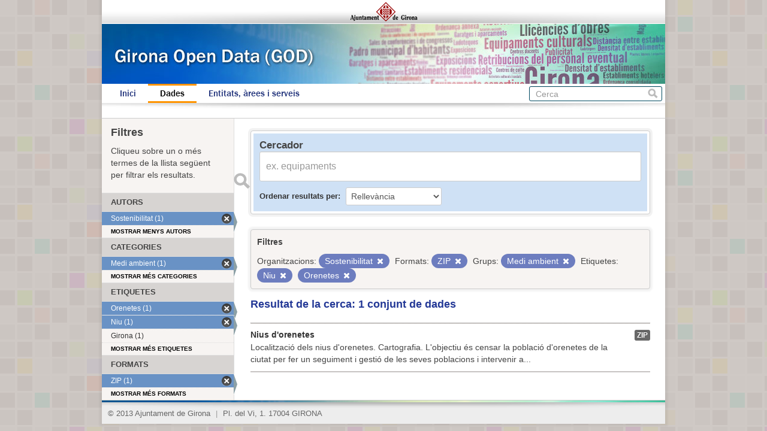

--- FILE ---
content_type: text/html; charset=utf-8
request_url: https://www.girona.cat/opendata/dataset?organization=sostenibilitat&tags=Niu&groups=medi-ambient&_organization_limit=0&tags=Orenetes&res_format=ZIP
body_size: 3135
content:
<!DOCTYPE html>
<!--[if IE 7]> <html lang="ca" class="ie ie7"> <![endif]-->
<!--[if IE 8]> <html lang="ca" class="ie ie8"> <![endif]-->
<!--[if IE 9]> <html lang="ca" class="ie9"> <![endif]-->
<!--[if gt IE 8]><!--> <html lang="ca"> <!--<![endif]-->
  <head>
    <!--[if lte ie 8]><script type="text/javascript" src="/opendata/fanstatic/vendor/:version:2013-07-11T14:33:39.91/html5.min.js"></script><![endif]-->
<link rel="stylesheet" type="text/css" href="/opendata/fanstatic/vendor/:version:2013-07-11T14:33:39.91/select2/select2.min.css" />
<link rel="stylesheet" type="text/css" href="/opendata/fanstatic/css/:version:2013-07-11T14:33:39.91/main.min.css" />
<!--[if ie 7]><link rel="stylesheet" type="text/css" href="/opendata/fanstatic/vendor/:version:2013-07-11T14:33:39.91/font-awesome/css/font-awesome-ie7.css" /><![endif]-->

    <meta charset="utf-8" />
      <meta name="generator" content="ckan 2.0.1" />
    <title>Cerca un conjunt de dades - Girona Open Data</title>

    
    <link rel="shortcut icon" href="/favicon.ico" />
    
      
      <link rel="stylesheet" href="/opendata/css/ajgirona.css" />
    

    
      
      
    
    
    <script async src="https://www.googletagmanager.com/gtag/js?id=G-DVY0DVRY5L"></script>
    <script>
      window.dataLayer = window.dataLayer || [];
      function gtag(){dataLayer.push(arguments);}
      gtag('js', new Date());

      gtag('config', 'G-DVY0DVRY5L');
    </script>
  </head>

  
  <body data-site-root="https://www.girona.cat/opendata/opendata/" data-locale-root="https://www.girona.cat/opendata/opendata/" data-api-root="http://terra.girona.cat/opendata/">
    <div class="main_container">
    
    


<header class="barra_ajuntament">
</header>

<header class="barra_dades_obertes">
</header>


<header class="masthead">
  
  
  <div class="container">
    
    <hgroup class="header-image">

      
      

    </hgroup>

    <div class="content">

      
        <nav class="section navigation">
          <ul class="nav nav-pills">
            
            <li><a href="/opendata/">Inici</a></li><li class="active"><a href="/opendata/dataset">Dades</a></li><li><a href="/opendata/organization">Entitats, àrees i serveis</a></li>
            
          </ul>
        </nav>
      

      
        <form class="section site-search simple-input" action="/opendata/dataset" method="get">
          <div class="field">
            <label for="field-sitewide-search">Cerca conjunts de dades</label>
            <input id="field-sitewide-search" type="text" name="q" placeholder="Cerca" />
            <button class="btn-search" type="submit">Cerca</button>
          </div>
        </form>
      

    </div>
  </div>
</header>

  
    <div role="main">
      <div id="content" class="container">
        
          
            
            <div class="flash-messages">
              
            </div>
          

          
            <div class="toolbar">
              
                
              
              
                
                  <ol class="breadcrumb">
                    
<!-- Snippet snippets/home_breadcrumb_item.html start -->

<b>Us trobeu a:</b> <li><a href="/opendata/"><span> GOD</span></a></li>
<!-- Snippet snippets/home_breadcrumb_item.html end -->

                    
  <li class="active"><a href="/opendata/dataset">Conjunts de dades</a></li>

                  </ol>
                
              
            </div>
          

          <div class="wrapper">

            
              <div class="btn-group actions">
                
              </div>
            

            
            
            

            
              <div class="primary">
                
                
  <section class="module">
    <div class="module-content">

  <div id="dataset_search">
     <div class="module module-shallow module-narrow module-dark info box">
      <form class="dataset-search clearfix" method="get" data-module="select-switch">
        <h3 class="heading">Cercador</h3>
        <span class="control-group search-giant">
          <input type="text" class="search" name="q" value="" autocomplete="off" placeholder="ex. equipaments" />
          <button type="submit" value="search">Enviar</button>
        </span>

        
<!-- Snippet snippets/sort_by.html start -->

<span class="form-select control-group control-order-by">
  <label for="field-order-by">Ordenar resultats per</label>
  <select id="field-order-by" name="sort">
    <option value="score desc, metadata_modified desc" selected="selected">Rellevància</option>
    <option value="title_string asc">Nom Ascendent</option>
    <option value="title_string desc">Nom Descendent</option>
    <option value="metadata_modified desc">Última modificació</option>
    
  </select>
  <button class="btn js-hide" type="submit">Vés</button>
</span>
<!-- Snippet snippets/sort_by.html end -->


        <span>
            
  
  

  
    
      
  <input type="hidden" name="organization" value="sostenibilitat" />

    
  
    
      
  <input type="hidden" name="tags" value="Niu" />

    
  
    
      
  <input type="hidden" name="groups" value="medi-ambient" />

    
  
    
      
  <input type="hidden" name="tags" value="Orenetes" />

    
  
    
      
  <input type="hidden" name="res_format" value="ZIP" />

    
  

          </span>

        <div id="dataset-search-ext"></div>
      </form>
     </div>
  </div>

      <div class="results">
        
        <div class="filter-list">
        <p>Filtres</p>
          
            
            <span class="facet">Organitzacions:</span>
            
              <span class="filtered pill">Sostenibilitat
                <a href="/opendata/dataset?tags=Niu&amp;groups=medi-ambient&amp;_organization_limit=0&amp;tags=Orenetes&amp;res_format=ZIP" class="remove" title="Esborra"><i class="icon-remove"></i></a>
              </span>
            
          
            
            <span class="facet">Formats:</span>
            
              <span class="filtered pill">ZIP
                <a href="/opendata/dataset?organization=sostenibilitat&amp;tags=Niu&amp;groups=medi-ambient&amp;_organization_limit=0&amp;tags=Orenetes" class="remove" title="Esborra"><i class="icon-remove"></i></a>
              </span>
            
          
            
            <span class="facet">Grups:</span>
            
              <span class="filtered pill">Medi ambient
                <a href="/opendata/dataset?organization=sostenibilitat&amp;tags=Niu&amp;_organization_limit=0&amp;tags=Orenetes&amp;res_format=ZIP" class="remove" title="Esborra"><i class="icon-remove"></i></a>
              </span>
            
          
            
            <span class="facet">Etiquetes:</span>
            
              <span class="filtered pill">Niu
                <a href="/opendata/dataset?organization=sostenibilitat&amp;groups=medi-ambient&amp;_organization_limit=0&amp;tags=Orenetes&amp;res_format=ZIP" class="remove" title="Esborra"><i class="icon-remove"></i></a>
              </span>
            
              <span class="filtered pill">Orenetes
                <a href="/opendata/dataset?organization=sostenibilitat&amp;tags=Niu&amp;groups=medi-ambient&amp;_organization_limit=0&amp;res_format=ZIP" class="remove" title="Esborra"><i class="icon-remove"></i></a>
              </span>
            
          
        </div>
        
        <p class="resultats_titol">
<!-- Snippet snippets/search_result_text.html start -->


  
  
  
  

Resultat de la cerca: 1 conjunt de dades
<!-- Snippet snippets/search_result_text.html end -->
</p>
        
      </div>

      
      
<!-- Snippet snippets/package_list.html start -->


  <ul class="dataset-list unstyled">
    
      
<!-- Snippet snippets/package_item.html start -->






<li class="dataset-item" onclick="window.location.href = '/opendata/dataset/nius-d-orenetes'">
  
    <div class="dataset-content">
      <h3 class="dataset-heading">
        
        <a href="/opendata/dataset/nius-d-orenetes">Nius d&#39;orenetes</a>
        
        
<!-- Snippet snippets/popular.html start -->


<!-- Snippet snippets/popular.html end -->

      </h3>
      
      
        <div>Localització dels nius d'orenetes. Cartografia.

L'objectiu és censar la població d'orenetes de la ciutat per fer un seguiment i gestió de les seves poblacions i intervenir a...</div>
      
    </div>
    
      <ul class="dataset-resources unstyled">
        
          <li>
            <a href="/opendata/dataset/nius-d-orenetes" class="label" data-format="zip">ZIP</a>
          </li>
        
      </ul>
    
  
</li>
<!-- Snippet snippets/package_item.html end -->

    
  </ul>

<!-- Snippet snippets/package_list.html end -->

    </div>

    
  </section>


              </div>
            

            
              <aside class="secondary">
                
                
<div class="filtres_header"><h2>Filtres</h2><p>Cliqueu sobre un o més termes de la llista següent per filtrar els resultats.</p></div>
  
      
<!-- Snippet snippets/facet_list.html start -->



  <section class="module module-narrow module-shallow">
    <h2 class="module-heading">
      
      Autors
      
    </h2>
    
      <nav>
        <ul class="unstyled nav nav-simple nav-facet">
          
            
            
            
              <li class="nav-item active">
                <a href="/opendata/dataset?tags=Niu&amp;groups=medi-ambient&amp;_organization_limit=0&amp;tags=Orenetes&amp;res_format=ZIP">
                  <span>Sostenibilitat (1)</span>
                </a>
              </li>
          
        </ul>
      </nav>
      <p class="module-footer">
        
          <a href="/opendata/dataset?organization=sostenibilitat&amp;tags=Niu&amp;groups=medi-ambient&amp;tags=Orenetes&amp;res_format=ZIP" class="read-more">

Mostrar menys autors

          </a>
        
      </p>
    
  </section>


<!-- Snippet snippets/facet_list.html end -->

  
      
<!-- Snippet snippets/facet_list.html start -->



  <section class="module module-narrow module-shallow">
    <h2 class="module-heading">
      
      Categories
      
    </h2>
    
      <nav>
        <ul class="unstyled nav nav-simple nav-facet">
          
            
            
            
              <li class="nav-item active">
                <a href="/opendata/dataset?organization=sostenibilitat&amp;tags=Niu&amp;_organization_limit=0&amp;tags=Orenetes&amp;res_format=ZIP">
                  <span>Medi ambient (1)</span>
                </a>
              </li>
          
        </ul>
      </nav>
      <p class="module-footer">
        
          <a href="/opendata/dataset?organization=sostenibilitat&amp;tags=Niu&amp;groups=medi-ambient&amp;_organization_limit=0&amp;tags=Orenetes&amp;res_format=ZIP&amp;_groups_limit=0" class="read-more">

Mostrar més categories

          </a>
        
      </p>
    
  </section>


<!-- Snippet snippets/facet_list.html end -->

  
      
<!-- Snippet snippets/facet_list.html start -->



  <section class="module module-narrow module-shallow">
    <h2 class="module-heading">
      
      Etiquetes
      
    </h2>
    
      <nav>
        <ul class="unstyled nav nav-simple nav-facet">
          
            
            
            
              <li class="nav-item active">
                <a href="/opendata/dataset?organization=sostenibilitat&amp;tags=Niu&amp;groups=medi-ambient&amp;_organization_limit=0&amp;res_format=ZIP">
                  <span>Orenetes (1)</span>
                </a>
              </li>
          
            
            
            
              <li class="nav-item active">
                <a href="/opendata/dataset?organization=sostenibilitat&amp;groups=medi-ambient&amp;_organization_limit=0&amp;tags=Orenetes&amp;res_format=ZIP">
                  <span>Niu (1)</span>
                </a>
              </li>
          
            
            
            
              <li class="nav-item">
                <a href="/opendata/dataset?organization=sostenibilitat&amp;tags=Girona&amp;_organization_limit=0&amp;res_format=ZIP&amp;tags=Niu&amp;groups=medi-ambient&amp;tags=Orenetes">
                  <span>Girona (1)</span>
                </a>
              </li>
          
        </ul>
      </nav>
      <p class="module-footer">
        
          <a href="/opendata/dataset?organization=sostenibilitat&amp;tags=Niu&amp;groups=medi-ambient&amp;_organization_limit=0&amp;tags=Orenetes&amp;res_format=ZIP&amp;_tags_limit=0" class="read-more">

Mostrar més etiquetes

          </a>
        
      </p>
    
  </section>


<!-- Snippet snippets/facet_list.html end -->

  
      
<!-- Snippet snippets/facet_list.html start -->



  <section class="module module-narrow module-shallow">
    <h2 class="module-heading">
      
      Formats
      
    </h2>
    
      <nav>
        <ul class="unstyled nav nav-simple nav-facet">
          
            
            
            
              <li class="nav-item active">
                <a href="/opendata/dataset?organization=sostenibilitat&amp;tags=Niu&amp;groups=medi-ambient&amp;_organization_limit=0&amp;tags=Orenetes">
                  <span>ZIP (1)</span>
                </a>
              </li>
          
        </ul>
      </nav>
      <p class="module-footer">
        
          <a href="/opendata/dataset?organization=sostenibilitat&amp;tags=Niu&amp;groups=medi-ambient&amp;_organization_limit=0&amp;tags=Orenetes&amp;res_format=ZIP&amp;_res_format_limit=0" class="read-more">

Mostrar més formats

          </a>
        
      </p>
    
  </section>


<!-- Snippet snippets/facet_list.html end -->

  
      
<!-- Snippet snippets/facet_list.html start -->





<!-- Snippet snippets/facet_list.html end -->

  

              </aside>
            
          </div>
        
      </div>
    </div>
  
    <div class="peu_pagina">&copy; 2013 Ajuntament de Girona <span>|</span> Pl. del Vi, 1. 17004 GIRONA</div>
  
    
    
    
  
    

      
    </div>
  <script>document.getElementsByTagName('html')[0].className += ' js';</script>
<script type="text/javascript" src="/opendata/fanstatic/vendor/:version:2013-07-11T14:33:39.91/jquery.min.js"></script>
<script type="text/javascript" src="/opendata/fanstatic/vendor/:version:2013-07-11T14:33:39.91/:bundle:bootstrap/js/bootstrap.min.js;jed.min.js;select2/select2.min.js"></script>
<script type="text/javascript" src="/opendata/fanstatic/base/:version:2013-07-11T14:33:39.91/:bundle:plugins/jquery.inherit.min.js;plugins/jquery.proxy-all.min.js;plugins/jquery.url-helpers.min.js;plugins/jquery.date-helpers.min.js;plugins/jquery.slug.min.js;plugins/jquery.slug-preview.min.js;plugins/jquery.truncator.min.js;plugins/jquery.form-warning.min.js;sandbox.min.js;module.min.js;pubsub.min.js;client.min.js;notify.min.js;i18n.min.js;main.min.js;modules/select-switch.min.js;modules/slug-preview.min.js;modules/basic-form.min.js;modules/confirm-action.min.js;modules/api-info.min.js;modules/autocomplete.min.js;modules/custom-fields.min.js;modules/related-item.min.js;modules/data-viewer.min.js;modules/resource-form.min.js;modules/resource-upload-field.min.js;modules/follow.min.js;modules/activity-stream.min.js;modules/dashboard.min.js;modules/table-toggle-more.min.js"></script></body>
</html>

--- FILE ---
content_type: application/javascript
request_url: https://www.girona.cat/opendata/fanstatic/vendor/:version:2013-07-11T14:33:39.91/:bundle:bootstrap/js/bootstrap.min.js;jed.min.js;select2/select2.min.js
body_size: 25012
content:
/*!
* Bootstrap.js by @fat & @mdo
* Copyright 2012 Twitter, Inc.
* http://www.apache.org/licenses/LICENSE-2.0.txt
*/
!function(e){"use strict";e(function(){e.support.transition=function(){var e=function(){var e=document.createElement("bootstrap"),t={WebkitTransition:"webkitTransitionEnd",MozTransition:"transitionend",OTransition:"oTransitionEnd otransitionend",transition:"transitionend"},n;for(n in t)if(e.style[n]!==undefined)return t[n]}();return e&&{end:e}}()})}(window.jQuery),!function(e){"use strict";var t='[data-dismiss="alert"]',n=function(n){e(n).on("click",t,this.close)};n.prototype.close=function(t){function s(){i.trigger("closed").remove()}var n=e(this),r=n.attr("data-target"),i;r||(r=n.attr("href"),r=r&&r.replace(/.*(?=#[^\s]*$)/,"")),i=e(r),t&&t.preventDefault(),i.length||(i=n.hasClass("alert")?n:n.parent()),i.trigger(t=e.Event("close"));if(t.isDefaultPrevented())return;i.removeClass("in"),e.support.transition&&i.hasClass("fade")?i.on(e.support.transition.end,s):s()};var r=e.fn.alert;e.fn.alert=function(t){return this.each(function(){var r=e(this),i=r.data("alert");i||r.data("alert",i=new n(this)),typeof t=="string"&&i[t].call(r)})},e.fn.alert.Constructor=n,e.fn.alert.noConflict=function(){return e.fn.alert=r,this},e(document).on("click.alert.data-api",t,n.prototype.close)}(window.jQuery),!function(e){"use strict";var t=function(t,n){this.$element=e(t),this.options=e.extend({},e.fn.button.defaults,n)};t.prototype.setState=function(e){var t="disabled",n=this.$element,r=n.data(),i=n.is("input")?"val":"html";e+="Text",r.resetText||n.data("resetText",n[i]()),n[i](r[e]||this.options[e]),setTimeout(function(){e=="loadingText"?n.addClass(t).attr(t,t):n.removeClass(t).removeAttr(t)},0)},t.prototype.toggle=function(){var e=this.$element.closest('[data-toggle="buttons-radio"]');e&&e.find(".active").removeClass("active"),this.$element.toggleClass("active")};var n=e.fn.button;e.fn.button=function(n){return this.each(function(){var r=e(this),i=r.data("button"),s=typeof n=="object"&&n;i||r.data("button",i=new t(this,s)),n=="toggle"?i.toggle():n&&i.setState(n)})},e.fn.button.defaults={loadingText:"loading..."},e.fn.button.Constructor=t,e.fn.button.noConflict=function(){return e.fn.button=n,this},e(document).on("click.button.data-api","[data-toggle^=button]",function(t){var n=e(t.target);n.hasClass("btn")||(n=n.closest(".btn")),n.button("toggle")})}(window.jQuery),!function(e){"use strict";var t=function(t,n){this.$element=e(t),this.$indicators=this.$element.find(".carousel-indicators"),this.options=n,this.options.pause=="hover"&&this.$element.on("mouseenter",e.proxy(this.pause,this)).on("mouseleave",e.proxy(this.cycle,this))};t.prototype={cycle:function(t){return t||(this.paused=!1),this.interval&&clearInterval(this.interval),this.options.interval&&!this.paused&&(this.interval=setInterval(e.proxy(this.next,this),this.options.interval)),this},getActiveIndex:function(){return this.$active=this.$element.find(".item.active"),this.$items=this.$active.parent().children(),this.$items.index(this.$active)},to:function(t){var n=this.getActiveIndex(),r=this;if(t>this.$items.length-1||t<0)return;return this.sliding?this.$element.one("slid",function(){r.to(t)}):n==t?this.pause().cycle():this.slide(t>n?"next":"prev",e(this.$items[t]))},pause:function(t){return t||(this.paused=!0),this.$element.find(".next, .prev").length&&e.support.transition.end&&(this.$element.trigger(e.support.transition.end),this.cycle()),clearInterval(this.interval),this.interval=null,this},next:function(){if(this.sliding)return;return this.slide("next")},prev:function(){if(this.sliding)return;return this.slide("prev")},slide:function(t,n){var r=this.$element.find(".item.active"),i=n||r[t](),s=this.interval,o=t=="next"?"left":"right",u=t=="next"?"first":"last",a=this,f;this.sliding=!0,s&&this.pause(),i=i.length?i:this.$element.find(".item")[u](),f=e.Event("slide",{relatedTarget:i[0],direction:o});if(i.hasClass("active"))return;this.$indicators.length&&(this.$indicators.find(".active").removeClass("active"),this.$element.one("slid",function(){var t=e(a.$indicators.children()[a.getActiveIndex()]);t&&t.addClass("active")}));if(e.support.transition&&this.$element.hasClass("slide")){this.$element.trigger(f);if(f.isDefaultPrevented())return;i.addClass(t),i[0].offsetWidth,r.addClass(o),i.addClass(o),this.$element.one(e.support.transition.end,function(){i.removeClass([t,o].join(" ")).addClass("active"),r.removeClass(["active",o].join(" ")),a.sliding=!1,setTimeout(function(){a.$element.trigger("slid")},0)})}else{this.$element.trigger(f);if(f.isDefaultPrevented())return;r.removeClass("active"),i.addClass("active"),this.sliding=!1,this.$element.trigger("slid")}return s&&this.cycle(),this}};var n=e.fn.carousel;e.fn.carousel=function(n){return this.each(function(){var r=e(this),i=r.data("carousel"),s=e.extend({},e.fn.carousel.defaults,typeof n=="object"&&n),o=typeof n=="string"?n:s.slide;i||r.data("carousel",i=new t(this,s)),typeof n=="number"?i.to(n):o?i[o]():s.interval&&i.pause().cycle()})},e.fn.carousel.defaults={interval:5e3,pause:"hover"},e.fn.carousel.Constructor=t,e.fn.carousel.noConflict=function(){return e.fn.carousel=n,this},e(document).on("click.carousel.data-api","[data-slide], [data-slide-to]",function(t){var n=e(this),r,i=e(n.attr("data-target")||(r=n.attr("href"))&&r.replace(/.*(?=#[^\s]+$)/,"")),s=e.extend({},i.data(),n.data()),o;i.carousel(s),(o=n.attr("data-slide-to"))&&i.data("carousel").pause().to(o).cycle(),t.preventDefault()})}(window.jQuery),!function(e){"use strict";var t=function(t,n){this.$element=e(t),this.options=e.extend({},e.fn.collapse.defaults,n),this.options.parent&&(this.$parent=e(this.options.parent)),this.options.toggle&&this.toggle()};t.prototype={constructor:t,dimension:function(){var e=this.$element.hasClass("width");return e?"width":"height"},show:function(){var t,n,r,i;if(this.transitioning||this.$element.hasClass("in"))return;t=this.dimension(),n=e.camelCase(["scroll",t].join("-")),r=this.$parent&&this.$parent.find("> .accordion-group > .in");if(r&&r.length){i=r.data("collapse");if(i&&i.transitioning)return;r.collapse("hide"),i||r.data("collapse",null)}this.$element[t](0),this.transition("addClass",e.Event("show"),"shown"),e.support.transition&&this.$element[t](this.$element[0][n])},hide:function(){var t;if(this.transitioning||!this.$element.hasClass("in"))return;t=this.dimension(),this.reset(this.$element[t]()),this.transition("removeClass",e.Event("hide"),"hidden"),this.$element[t](0)},reset:function(e){var t=this.dimension();return this.$element.removeClass("collapse")[t](e||"auto")[0].offsetWidth,this.$element[e!==null?"addClass":"removeClass"]("collapse"),this},transition:function(t,n,r){var i=this,s=function(){n.type=="show"&&i.reset(),i.transitioning=0,i.$element.trigger(r)};this.$element.trigger(n);if(n.isDefaultPrevented())return;this.transitioning=1,this.$element[t]("in"),e.support.transition&&this.$element.hasClass("collapse")?this.$element.one(e.support.transition.end,s):s()},toggle:function(){this[this.$element.hasClass("in")?"hide":"show"]()}};var n=e.fn.collapse;e.fn.collapse=function(n){return this.each(function(){var r=e(this),i=r.data("collapse"),s=e.extend({},e.fn.collapse.defaults,r.data(),typeof n=="object"&&n);i||r.data("collapse",i=new t(this,s)),typeof n=="string"&&i[n]()})},e.fn.collapse.defaults={toggle:!0},e.fn.collapse.Constructor=t,e.fn.collapse.noConflict=function(){return e.fn.collapse=n,this},e(document).on("click.collapse.data-api","[data-toggle=collapse]",function(t){var n=e(this),r,i=n.attr("data-target")||t.preventDefault()||(r=n.attr("href"))&&r.replace(/.*(?=#[^\s]+$)/,""),s=e(i).data("collapse")?"toggle":n.data();n[e(i).hasClass("in")?"addClass":"removeClass"]("collapsed"),e(i).collapse(s)})}(window.jQuery),!function(e){"use strict";function r(){e(t).each(function(){i(e(this)).removeClass("open")})}function i(t){var n=t.attr("data-target"),r;n||(n=t.attr("href"),n=n&&/#/.test(n)&&n.replace(/.*(?=#[^\s]*$)/,"")),r=n&&e(n);if(!r||!r.length)r=t.parent();return r}var t="[data-toggle=dropdown]",n=function(t){var n=e(t).on("click.dropdown.data-api",this.toggle);e("html").on("click.dropdown.data-api",function(){n.parent().removeClass("open")})};n.prototype={constructor:n,toggle:function(t){var n=e(this),s,o;if(n.is(".disabled, :disabled"))return;return s=i(n),o=s.hasClass("open"),r(),o||s.toggleClass("open"),n.focus(),!1},keydown:function(n){var r,s,o,u,a,f;if(!/(38|40|27)/.test(n.keyCode))return;r=e(this),n.preventDefault(),n.stopPropagation();if(r.is(".disabled, :disabled"))return;u=i(r),a=u.hasClass("open");if(!a||a&&n.keyCode==27)return n.which==27&&u.find(t).focus(),r.click();s=e("[role=menu] li:not(.divider):visible a",u);if(!s.length)return;f=s.index(s.filter(":focus")),n.keyCode==38&&f>0&&f--,n.keyCode==40&&f<s.length-1&&f++,~f||(f=0),s.eq(f).focus()}};var s=e.fn.dropdown;e.fn.dropdown=function(t){return this.each(function(){var r=e(this),i=r.data("dropdown");i||r.data("dropdown",i=new n(this)),typeof t=="string"&&i[t].call(r)})},e.fn.dropdown.Constructor=n,e.fn.dropdown.noConflict=function(){return e.fn.dropdown=s,this},e(document).on("click.dropdown.data-api",r).on("click.dropdown.data-api",".dropdown form",function(e){e.stopPropagation()}).on(".dropdown-menu",function(e){e.stopPropagation()}).on("click.dropdown.data-api",t,n.prototype.toggle).on("keydown.dropdown.data-api",t+", [role=menu]",n.prototype.keydown)}(window.jQuery),!function(e){"use strict";var t=function(t,n){this.options=n,this.$element=e(t).delegate('[data-dismiss="modal"]',"click.dismiss.modal",e.proxy(this.hide,this)),this.options.remote&&this.$element.find(".modal-body").load(this.options.remote)};t.prototype={constructor:t,toggle:function(){return this[this.isShown?"hide":"show"]()},show:function(){var t=this,n=e.Event("show");this.$element.trigger(n);if(this.isShown||n.isDefaultPrevented())return;this.isShown=!0,this.escape(),this.backdrop(function(){var n=e.support.transition&&t.$element.hasClass("fade");t.$element.parent().length||t.$element.appendTo(document.body),t.$element.show(),n&&t.$element[0].offsetWidth,t.$element.addClass("in").attr("aria-hidden",!1),t.enforceFocus(),n?t.$element.one(e.support.transition.end,function(){t.$element.focus().trigger("shown")}):t.$element.focus().trigger("shown")})},hide:function(t){t&&t.preventDefault();var n=this;t=e.Event("hide"),this.$element.trigger(t);if(!this.isShown||t.isDefaultPrevented())return;this.isShown=!1,this.escape(),e(document).off("focusin.modal"),this.$element.removeClass("in").attr("aria-hidden",!0),e.support.transition&&this.$element.hasClass("fade")?this.hideWithTransition():this.hideModal()},enforceFocus:function(){var t=this;e(document).on("focusin.modal",function(e){t.$element[0]!==e.target&&!t.$element.has(e.target).length&&t.$element.focus()})},escape:function(){var e=this;this.isShown&&this.options.keyboard?this.$element.on("keyup.dismiss.modal",function(t){t.which==27&&e.hide()}):this.isShown||this.$element.off("keyup.dismiss.modal")},hideWithTransition:function(){var t=this,n=setTimeout(function(){t.$element.off(e.support.transition.end),t.hideModal()},500);this.$element.one(e.support.transition.end,function(){clearTimeout(n),t.hideModal()})},hideModal:function(){var e=this;this.$element.hide(),this.backdrop(function(){e.removeBackdrop(),e.$element.trigger("hidden")})},removeBackdrop:function(){this.$backdrop.remove(),this.$backdrop=null},backdrop:function(t){var n=this,r=this.$element.hasClass("fade")?"fade":"";if(this.isShown&&this.options.backdrop){var i=e.support.transition&&r;this.$backdrop=e('<div class="modal-backdrop '+r+'" />').appendTo(document.body),this.$backdrop.click(this.options.backdrop=="static"?e.proxy(this.$element[0].focus,this.$element[0]):e.proxy(this.hide,this)),i&&this.$backdrop[0].offsetWidth,this.$backdrop.addClass("in");if(!t)return;i?this.$backdrop.one(e.support.transition.end,t):t()}else!this.isShown&&this.$backdrop?(this.$backdrop.removeClass("in"),e.support.transition&&this.$element.hasClass("fade")?this.$backdrop.one(e.support.transition.end,t):t()):t&&t()}};var n=e.fn.modal;e.fn.modal=function(n){return this.each(function(){var r=e(this),i=r.data("modal"),s=e.extend({},e.fn.modal.defaults,r.data(),typeof n=="object"&&n);i||r.data("modal",i=new t(this,s)),typeof n=="string"?i[n]():s.show&&i.show()})},e.fn.modal.defaults={backdrop:!0,keyboard:!0,show:!0},e.fn.modal.Constructor=t,e.fn.modal.noConflict=function(){return e.fn.modal=n,this},e(document).on("click.modal.data-api",'[data-toggle="modal"]',function(t){var n=e(this),r=n.attr("href"),i=e(n.attr("data-target")||r&&r.replace(/.*(?=#[^\s]+$)/,"")),s=i.data("modal")?"toggle":e.extend({remote:!/#/.test(r)&&r},i.data(),n.data());t.preventDefault(),i.modal(s).one("hide",function(){n.focus()})})}(window.jQuery),!function(e){"use strict";var t=function(e,t){this.init("tooltip",e,t)};t.prototype={constructor:t,init:function(t,n,r){var i,s,o,u,a;this.type=t,this.$element=e(n),this.options=this.getOptions(r),this.enabled=!0,o=this.options.trigger.split(" ");for(a=o.length;a--;)u=o[a],u=="click"?this.$element.on("click."+this.type,this.options.selector,e.proxy(this.toggle,this)):u!="manual"&&(i=u=="hover"?"mouseenter":"focus",s=u=="hover"?"mouseleave":"blur",this.$element.on(i+"."+this.type,this.options.selector,e.proxy(this.enter,this)),this.$element.on(s+"."+this.type,this.options.selector,e.proxy(this.leave,this)));this.options.selector?this._options=e.extend({},this.options,{trigger:"manual",selector:""}):this.fixTitle()},getOptions:function(t){return t=e.extend({},e.fn[this.type].defaults,this.$element.data(),t),t.delay&&typeof t.delay=="number"&&(t.delay={show:t.delay,hide:t.delay}),t},enter:function(t){var n=e(t.currentTarget)[this.type](this._options).data(this.type);if(!n.options.delay||!n.options.delay.show)return n.show();clearTimeout(this.timeout),n.hoverState="in",this.timeout=setTimeout(function(){n.hoverState=="in"&&n.show()},n.options.delay.show)},leave:function(t){var n=e(t.currentTarget)[this.type](this._options).data(this.type);this.timeout&&clearTimeout(this.timeout);if(!n.options.delay||!n.options.delay.hide)return n.hide();n.hoverState="out",this.timeout=setTimeout(function(){n.hoverState=="out"&&n.hide()},n.options.delay.hide)},show:function(){var t,n,r,i,s,o,u=e.Event("show");if(this.hasContent()&&this.enabled){this.$element.trigger(u);if(u.isDefaultPrevented())return;t=this.tip(),this.setContent(),this.options.animation&&t.addClass("fade"),s=typeof this.options.placement=="function"?this.options.placement.call(this,t[0],this.$element[0]):this.options.placement,t.detach().css({top:0,left:0,display:"block"}),this.options.container?t.appendTo(this.options.container):t.insertAfter(this.$element),n=this.getPosition(),r=t[0].offsetWidth,i=t[0].offsetHeight;switch(s){case"bottom":o={top:n.top+n.height,left:n.left+n.width/2-r/2};break;case"top":o={top:n.top-i,left:n.left+n.width/2-r/2};break;case"left":o={top:n.top+n.height/2-i/2,left:n.left-r};break;case"right":o={top:n.top+n.height/2-i/2,left:n.left+n.width}}this.applyPlacement(o,s),this.$element.trigger("shown")}},applyPlacement:function(e,t){var n=this.tip(),r=n[0].offsetWidth,i=n[0].offsetHeight,s,o,u,a;n.offset(e).addClass(t).addClass("in"),s=n[0].offsetWidth,o=n[0].offsetHeight,t=="top"&&o!=i&&(e.top=e.top+i-o,a=!0),t=="bottom"||t=="top"?(u=0,e.left<0&&(u=e.left*-2,e.left=0,n.offset(e),s=n[0].offsetWidth,o=n[0].offsetHeight),this.replaceArrow(u-r+s,s,"left")):this.replaceArrow(o-i,o,"top"),a&&n.offset(e)},replaceArrow:function(e,t,n){this.arrow().css(n,e?50*(1-e/t)+"%":"")},setContent:function(){var e=this.tip(),t=this.getTitle();e.find(".tooltip-inner")[this.options.html?"html":"text"](t),e.removeClass("fade in top bottom left right")},hide:function(){function i(){var t=setTimeout(function(){n.off(e.support.transition.end).detach()},500);n.one(e.support.transition.end,function(){clearTimeout(t),n.detach()})}var t=this,n=this.tip(),r=e.Event("hide");this.$element.trigger(r);if(r.isDefaultPrevented())return;return n.removeClass("in"),e.support.transition&&this.$tip.hasClass("fade")?i():n.detach(),this.$element.trigger("hidden"),this},fixTitle:function(){var e=this.$element;(e.attr("title")||typeof e.attr("data-original-title")!="string")&&e.attr("data-original-title",e.attr("title")||"").attr("title","")},hasContent:function(){return this.getTitle()},getPosition:function(){var t=this.$element[0];return e.extend({},typeof t.getBoundingClientRect=="function"?t.getBoundingClientRect():{width:t.offsetWidth,height:t.offsetHeight},this.$element.offset())},getTitle:function(){var e,t=this.$element,n=this.options;return e=t.attr("data-original-title")||(typeof n.title=="function"?n.title.call(t[0]):n.title),e},tip:function(){return this.$tip=this.$tip||e(this.options.template)},arrow:function(){return this.$arrow=this.$arrow||this.tip().find(".tooltip-arrow")},validate:function(){this.$element[0].parentNode||(this.hide(),this.$element=null,this.options=null)},enable:function(){this.enabled=!0},disable:function(){this.enabled=!1},toggleEnabled:function(){this.enabled=!this.enabled},toggle:function(t){var n=t?e(t.currentTarget)[this.type](this._options).data(this.type):this;n.tip().hasClass("in")?n.hide():n.show()},destroy:function(){this.hide().$element.off("."+this.type).removeData(this.type)}};var n=e.fn.tooltip;e.fn.tooltip=function(n){return this.each(function(){var r=e(this),i=r.data("tooltip"),s=typeof n=="object"&&n;i||r.data("tooltip",i=new t(this,s)),typeof n=="string"&&i[n]()})},e.fn.tooltip.Constructor=t,e.fn.tooltip.defaults={animation:!0,placement:"top",selector:!1,template:'<div class="tooltip"><div class="tooltip-arrow"></div><div class="tooltip-inner"></div></div>',trigger:"hover focus",title:"",delay:0,html:!1,container:!1},e.fn.tooltip.noConflict=function(){return e.fn.tooltip=n,this}}(window.jQuery),!function(e){"use strict";var t=function(e,t){this.init("popover",e,t)};t.prototype=e.extend({},e.fn.tooltip.Constructor.prototype,{constructor:t,setContent:function(){var e=this.tip(),t=this.getTitle(),n=this.getContent();e.find(".popover-title")[this.options.html?"html":"text"](t),e.find(".popover-content")[this.options.html?"html":"text"](n),e.removeClass("fade top bottom left right in")},hasContent:function(){return this.getTitle()||this.getContent()},getContent:function(){var e,t=this.$element,n=this.options;return e=(typeof n.content=="function"?n.content.call(t[0]):n.content)||t.attr("data-content"),e},tip:function(){return this.$tip||(this.$tip=e(this.options.template)),this.$tip},destroy:function(){this.hide().$element.off("."+this.type).removeData(this.type)}});var n=e.fn.popover;e.fn.popover=function(n){return this.each(function(){var r=e(this),i=r.data("popover"),s=typeof n=="object"&&n;i||r.data("popover",i=new t(this,s)),typeof n=="string"&&i[n]()})},e.fn.popover.Constructor=t,e.fn.popover.defaults=e.extend({},e.fn.tooltip.defaults,{placement:"right",trigger:"click",content:"",template:'<div class="popover"><div class="arrow"></div><h3 class="popover-title"></h3><div class="popover-content"></div></div>'}),e.fn.popover.noConflict=function(){return e.fn.popover=n,this}}(window.jQuery),!function(e){"use strict";function t(t,n){var r=e.proxy(this.process,this),i=e(t).is("body")?e(window):e(t),s;this.options=e.extend({},e.fn.scrollspy.defaults,n),this.$scrollElement=i.on("scroll.scroll-spy.data-api",r),this.selector=(this.options.target||(s=e(t).attr("href"))&&s.replace(/.*(?=#[^\s]+$)/,"")||"")+" .nav li > a",this.$body=e("body"),this.refresh(),this.process()}t.prototype={constructor:t,refresh:function(){var t=this,n;this.offsets=e([]),this.targets=e([]),n=this.$body.find(this.selector).map(function(){var n=e(this),r=n.data("target")||n.attr("href"),i=/^#\w/.test(r)&&e(r);return i&&i.length&&[[i.position().top+(!e.isWindow(t.$scrollElement.get(0))&&t.$scrollElement.scrollTop()),r]]||null}).sort(function(e,t){return e[0]-t[0]}).each(function(){t.offsets.push(this[0]),t.targets.push(this[1])})},process:function(){var e=this.$scrollElement.scrollTop()+this.options.offset,t=this.$scrollElement[0].scrollHeight||this.$body[0].scrollHeight,n=t-this.$scrollElement.height(),r=this.offsets,i=this.targets,s=this.activeTarget,o;if(e>=n)return s!=(o=i.last()[0])&&this.activate(o);for(o=r.length;o--;)s!=i[o]&&e>=r[o]&&(!r[o+1]||e<=r[o+1])&&this.activate(i[o])},activate:function(t){var n,r;this.activeTarget=t,e(this.selector).parent(".active").removeClass("active"),r=this.selector+'[data-target="'+t+'"],'+this.selector+'[href="'+t+'"]',n=e(r).parent("li").addClass("active"),n.parent(".dropdown-menu").length&&(n=n.closest("li.dropdown").addClass("active")),n.trigger("activate")}};var n=e.fn.scrollspy;e.fn.scrollspy=function(n){return this.each(function(){var r=e(this),i=r.data("scrollspy"),s=typeof n=="object"&&n;i||r.data("scrollspy",i=new t(this,s)),typeof n=="string"&&i[n]()})},e.fn.scrollspy.Constructor=t,e.fn.scrollspy.defaults={offset:10},e.fn.scrollspy.noConflict=function(){return e.fn.scrollspy=n,this},e(window).on("load",function(){e('[data-spy="scroll"]').each(function(){var t=e(this);t.scrollspy(t.data())})})}(window.jQuery),!function(e){"use strict";var t=function(t){this.element=e(t)};t.prototype={constructor:t,show:function(){var t=this.element,n=t.closest("ul:not(.dropdown-menu)"),r=t.attr("data-target"),i,s,o;r||(r=t.attr("href"),r=r&&r.replace(/.*(?=#[^\s]*$)/,""));if(t.parent("li").hasClass("active"))return;i=n.find(".active:last a")[0],o=e.Event("show",{relatedTarget:i}),t.trigger(o);if(o.isDefaultPrevented())return;s=e(r),this.activate(t.parent("li"),n),this.activate(s,s.parent(),function(){t.trigger({type:"shown",relatedTarget:i})})},activate:function(t,n,r){function o(){i.removeClass("active").find("> .dropdown-menu > .active").removeClass("active"),t.addClass("active"),s?(t[0].offsetWidth,t.addClass("in")):t.removeClass("fade"),t.parent(".dropdown-menu")&&t.closest("li.dropdown").addClass("active"),r&&r()}var i=n.find("> .active"),s=r&&e.support.transition&&i.hasClass("fade");s?i.one(e.support.transition.end,o):o(),i.removeClass("in")}};var n=e.fn.tab;e.fn.tab=function(n){return this.each(function(){var r=e(this),i=r.data("tab");i||r.data("tab",i=new t(this)),typeof n=="string"&&i[n]()})},e.fn.tab.Constructor=t,e.fn.tab.noConflict=function(){return e.fn.tab=n,this},e(document).on("click.tab.data-api",'[data-toggle="tab"], [data-toggle="pill"]',function(t){t.preventDefault(),e(this).tab("show")})}(window.jQuery),!function(e){"use strict";var t=function(t,n){this.$element=e(t),this.options=e.extend({},e.fn.typeahead.defaults,n),this.matcher=this.options.matcher||this.matcher,this.sorter=this.options.sorter||this.sorter,this.highlighter=this.options.highlighter||this.highlighter,this.updater=this.options.updater||this.updater,this.source=this.options.source,this.$menu=e(this.options.menu),this.shown=!1,this.listen()};t.prototype={constructor:t,select:function(){var e=this.$menu.find(".active").attr("data-value");return this.$element.val(this.updater(e)).change(),this.hide()},updater:function(e){return e},show:function(){var t=e.extend({},this.$element.position(),{height:this.$element[0].offsetHeight});return this.$menu.insertAfter(this.$element).css({top:t.top+t.height,left:t.left}).show(),this.shown=!0,this},hide:function(){return this.$menu.hide(),this.shown=!1,this},lookup:function(t){var n;return this.query=this.$element.val(),!this.query||this.query.length<this.options.minLength?this.shown?this.hide():this:(n=e.isFunction(this.source)?this.source(this.query,e.proxy(this.process,this)):this.source,n?this.process(n):this)},process:function(t){var n=this;return t=e.grep(t,function(e){return n.matcher(e)}),t=this.sorter(t),t.length?this.render(t.slice(0,this.options.items)).show():this.shown?this.hide():this},matcher:function(e){return~e.toLowerCase().indexOf(this.query.toLowerCase())},sorter:function(e){var t=[],n=[],r=[],i;while(i=e.shift())i.toLowerCase().indexOf(this.query.toLowerCase())?~i.indexOf(this.query)?n.push(i):r.push(i):t.push(i);return t.concat(n,r)},highlighter:function(e){var t=this.query.replace(/[\-\[\]{}()*+?.,\\\^$|#\s]/g,"\\$&");return e.replace(new RegExp("("+t+")","ig"),function(e,t){return"<strong>"+t+"</strong>"})},render:function(t){var n=this;return t=e(t).map(function(t,r){return t=e(n.options.item).attr("data-value",r),t.find("a").html(n.highlighter(r)),t[0]}),t.first().addClass("active"),this.$menu.html(t),this},next:function(t){var n=this.$menu.find(".active").removeClass("active"),r=n.next();r.length||(r=e(this.$menu.find("li")[0])),r.addClass("active")},prev:function(e){var t=this.$menu.find(".active").removeClass("active"),n=t.prev();n.length||(n=this.$menu.find("li").last()),n.addClass("active")},listen:function(){this.$element.on("focus",e.proxy(this.focus,this)).on("blur",e.proxy(this.blur,this)).on("keypress",e.proxy(this.keypress,this)).on("keyup",e.proxy(this.keyup,this)),this.eventSupported("keydown")&&this.$element.on("keydown",e.proxy(this.keydown,this)),this.$menu.on("click",e.proxy(this.click,this)).on("mouseenter","li",e.proxy(this.mouseenter,this)).on("mouseleave","li",e.proxy(this.mouseleave,this))},eventSupported:function(e){var t=e in this.$element;return t||(this.$element.setAttribute(e,"return;"),t=typeof this.$element[e]=="function"),t},move:function(e){if(!this.shown)return;switch(e.keyCode){case 9:case 13:case 27:e.preventDefault();break;case 38:e.preventDefault(),this.prev();break;case 40:e.preventDefault(),this.next()}e.stopPropagation()},keydown:function(t){this.suppressKeyPressRepeat=~e.inArray(t.keyCode,[40,38,9,13,27]),this.move(t)},keypress:function(e){if(this.suppressKeyPressRepeat)return;this.move(e)},keyup:function(e){switch(e.keyCode){case 40:case 38:case 16:case 17:case 18:break;case 9:case 13:if(!this.shown)return;this.select();break;case 27:if(!this.shown)return;this.hide();break;default:this.lookup()}e.stopPropagation(),e.preventDefault()},focus:function(e){this.focused=!0},blur:function(e){this.focused=!1,!this.mousedover&&this.shown&&this.hide()},click:function(e){e.stopPropagation(),e.preventDefault(),this.select(),this.$element.focus()},mouseenter:function(t){this.mousedover=!0,this.$menu.find(".active").removeClass("active"),e(t.currentTarget).addClass("active")},mouseleave:function(e){this.mousedover=!1,!this.focused&&this.shown&&this.hide()}};var n=e.fn.typeahead;e.fn.typeahead=function(n){return this.each(function(){var r=e(this),i=r.data("typeahead"),s=typeof n=="object"&&n;i||r.data("typeahead",i=new t(this,s)),typeof n=="string"&&i[n]()})},e.fn.typeahead.defaults={source:[],items:8,menu:'<ul class="typeahead dropdown-menu"></ul>',item:'<li><a href="#"></a></li>',minLength:1},e.fn.typeahead.Constructor=t,e.fn.typeahead.noConflict=function(){return e.fn.typeahead=n,this},e(document).on("focus.typeahead.data-api",'[data-provide="typeahead"]',function(t){var n=e(this);if(n.data("typeahead"))return;n.typeahead(n.data())})}(window.jQuery),!function(e){"use strict";var t=function(t,n){this.options=e.extend({},e.fn.affix.defaults,n),this.$window=e(window).on("scroll.affix.data-api",e.proxy(this.checkPosition,this)).on("click.affix.data-api",e.proxy(function(){setTimeout(e.proxy(this.checkPosition,this),1)},this)),this.$element=e(t),this.checkPosition()};t.prototype.checkPosition=function(){if(!this.$element.is(":visible"))return;var t=e(document).height(),n=this.$window.scrollTop(),r=this.$element.offset(),i=this.options.offset,s=i.bottom,o=i.top,u="affix affix-top affix-bottom",a;typeof i!="object"&&(s=o=i),typeof o=="function"&&(o=i.top()),typeof s=="function"&&(s=i.bottom()),a=this.unpin!=null&&n+this.unpin<=r.top?!1:s!=null&&r.top+this.$element.height()>=t-s?"bottom":o!=null&&n<=o?"top":!1;if(this.affixed===a)return;this.affixed=a,this.unpin=a=="bottom"?r.top-n:null,this.$element.removeClass(u).addClass("affix"+(a?"-"+a:""))};var n=e.fn.affix;e.fn.affix=function(n){return this.each(function(){var r=e(this),i=r.data("affix"),s=typeof n=="object"&&n;i||r.data("affix",i=new t(this,s)),typeof n=="string"&&i[n]()})},e.fn.affix.Constructor=t,e.fn.affix.defaults={offset:0},e.fn.affix.noConflict=function(){return e.fn.affix=n,this},e(window).on("load",function(){e('[data-spy="affix"]').each(function(){var t=e(this),n=t.data();n.offset=n.offset||{},n.offsetBottom&&(n.offset.bottom=n.offsetBottom),n.offsetTop&&(n.offset.top=n.offsetTop),t.affix(n)})})}(window.jQuery);
(function(root,undef){var ArrayProto=Array.prototype,ObjProto=Object.prototype,slice=ArrayProto.slice,hasOwnProp=ObjProto.hasOwnProperty,nativeForEach=ArrayProto.forEach,breaker={};var _={forEach:function(obj,iterator,context){var i,l,key;if(obj===null){return;}
if(nativeForEach&&obj.forEach===nativeForEach){obj.forEach(iterator,context);}
else if(obj.length===+obj.length){for(i=0,l=obj.length;i<l;i++){if(i in obj&&iterator.call(context,obj[i],i,obj)===breaker){return;}}}
else{for(key in obj){if(hasOwnProp.call(obj,key)){if(iterator.call(context,obj[key],key,obj)===breaker){return;}}}}},extend:function(obj){this.forEach(slice.call(arguments,1),function(source){for(var prop in source){obj[prop]=source[prop];}});return obj;}};var Jed=function(options){this.defaults={"locale_data":{"messages":{"":{"domain":"messages","lang":"en","plural_forms":"nplurals=2; plural=(n != 1);"}}},"domain":"messages"};this.options=_.extend({},this.defaults,options);this.textdomain(this.options.domain);if(options.domain&&!this.options.locale_data[this.options.domain]){throw new Error('Text domain set to non-existent domain: `'+domain+'`');}};Jed.context_delimiter=String.fromCharCode(4);function getPluralFormFunc(plural_form_string){return Jed.PF.compile(plural_form_string||"nplurals=2; plural=(n != 1);");}
function Chain(key,i18n){this._key=key;this._i18n=i18n;}
_.extend(Chain.prototype,{onDomain:function(domain){this._domain=domain;return this;},withContext:function(context){this._context=context;return this;},ifPlural:function(num,pkey){this._val=num;this._pkey=pkey;return this;},fetch:function(sArr){if({}.toString.call(sArr)!='[object Array]'){sArr=[].slice.call(arguments);}
return(sArr&&sArr.length?Jed.sprintf:function(x){return x;})(this._i18n.dcnpgettext(this._domain,this._context,this._key,this._pkey,this._val),sArr);}});_.extend(Jed.prototype,{translate:function(key){return new Chain(key,this);},textdomain:function(domain){if(!domain){return this._textdomain;}
this._textdomain=domain;},gettext:function(key){return this.dcnpgettext.call(this,undef,undef,key);},dgettext:function(domain,key){return this.dcnpgettext.call(this,domain,undef,key);},dcgettext:function(domain,key){return this.dcnpgettext.call(this,domain,undef,key);},ngettext:function(skey,pkey,val){return this.dcnpgettext.call(this,undef,undef,skey,pkey,val);},dngettext:function(domain,skey,pkey,val){return this.dcnpgettext.call(this,domain,undef,skey,pkey,val);},dcngettext:function(domain,skey,pkey,val){return this.dcnpgettext.call(this,domain,undef,skey,pkey,val);},pgettext:function(context,key){return this.dcnpgettext.call(this,undef,context,key);},dpgettext:function(domain,context,key){return this.dcnpgettext.call(this,domain,context,key);},dcpgettext:function(domain,context,key){return this.dcnpgettext.call(this,domain,context,key);},npgettext:function(context,skey,pkey,val){return this.dcnpgettext.call(this,undef,context,skey,pkey,val);},dnpgettext:function(domain,context,skey,pkey,val){return this.dcnpgettext.call(this,domain,context,skey,pkey,val);},dcnpgettext:function(domain,context,singular_key,plural_key,val){plural_key=plural_key||singular_key;domain=domain||this._textdomain;val=typeof val=='undefined'?1:val;var fallback;if(!this.options){fallback=new Jed();return fallback.dcnpgettext.call(fallback,undefined,undefined,singular_key,plural_key,val);}
if(!this.options.locale_data){throw new Error('No locale data provided.');}
if(!this.options.locale_data[domain]){throw new Error('Domain `'+domain+'` was not found.');}
if(!this.options.locale_data[domain][""]){throw new Error('No locale meta information provided.');}
if(!singular_key){throw new Error('No translation key found.');}
if(typeof val!='number'){try{val=parseInt(val,10);}
catch(e){throw new Error('Error parsing the value.');}
if(isNaN(val)){throw new Error('The number that was passed in is not a number.');}}
var key=context?context+Jed.context_delimiter+singular_key:singular_key,locale_data=this.options.locale_data,dict=locale_data[domain],defaultPF=this.defaults.locale_data.messages[""].plural_forms,val_idx=getPluralFormFunc(dict[""].plural_forms)(val)+1,val_list,res;if(!dict){throw new Error('No domain named `'+domain+'` could be found.');}
val_list=dict[key];if(!val_list||val_idx>=val_list.length){res=[null,singular_key,plural_key];return res[getPluralFormFunc()(val)+1];}
res=val_list[val_idx];if(!res){res=[null,singular_key,plural_key];return res[getPluralFormFunc()(val)+1];}
return res;}});var sprintf=(function(){function get_type(variable){return Object.prototype.toString.call(variable).slice(8,-1).toLowerCase();}
function str_repeat(input,multiplier){for(var output=[];multiplier>0;output[--multiplier]=input){}
return output.join('');}
var str_format=function(){if(!str_format.cache.hasOwnProperty(arguments[0])){str_format.cache[arguments[0]]=str_format.parse(arguments[0]);}
return str_format.format.call(null,str_format.cache[arguments[0]],arguments);};str_format.format=function(parse_tree,argv){var cursor=1,tree_length=parse_tree.length,node_type='',arg,output=[],i,k,match,pad,pad_character,pad_length;for(i=0;i<tree_length;i++){node_type=get_type(parse_tree[i]);if(node_type==='string'){output.push(parse_tree[i]);}
else if(node_type==='array'){match=parse_tree[i];if(match[2]){arg=argv[cursor];for(k=0;k<match[2].length;k++){if(!arg.hasOwnProperty(match[2][k])){throw(sprintf('[sprintf] property "%s" does not exist',match[2][k]));}
arg=arg[match[2][k]];}}
else if(match[1]){arg=argv[match[1]];}
else{arg=argv[cursor++];}
if(/[^s]/.test(match[8])&&(get_type(arg)!='number')){throw(sprintf('[sprintf] expecting number but found %s',get_type(arg)));}
if(typeof arg=='undefined'||arg===null){arg='';}
switch(match[8]){case'b':arg=arg.toString(2);break;case'c':arg=String.fromCharCode(arg);break;case'd':arg=parseInt(arg,10);break;case'e':arg=match[7]?arg.toExponential(match[7]):arg.toExponential();break;case'f':arg=match[7]?parseFloat(arg).toFixed(match[7]):parseFloat(arg);break;case'o':arg=arg.toString(8);break;case's':arg=((arg=String(arg))&&match[7]?arg.substring(0,match[7]):arg);break;case'u':arg=Math.abs(arg);break;case'x':arg=arg.toString(16);break;case'X':arg=arg.toString(16).toUpperCase();break;}
arg=(/[def]/.test(match[8])&&match[3]&&arg>=0?'+'+arg:arg);pad_character=match[4]?match[4]=='0'?'0':match[4].charAt(1):' ';pad_length=match[6]-String(arg).length;pad=match[6]?str_repeat(pad_character,pad_length):'';output.push(match[5]?arg+pad:pad+arg);}}
return output.join('');};str_format.cache={};str_format.parse=function(fmt){var _fmt=fmt,match=[],parse_tree=[],arg_names=0;while(_fmt){if((match=/^[^\x25]+/.exec(_fmt))!==null){parse_tree.push(match[0]);}
else if((match=/^\x25{2}/.exec(_fmt))!==null){parse_tree.push('%');}
else if((match=/^\x25(?:([1-9]\d*)\$|\(([^\)]+)\))?(\+)?(0|'[^$])?(-)?(\d+)?(?:\.(\d+))?([b-fosuxX])/.exec(_fmt))!==null){if(match[2]){arg_names|=1;var field_list=[],replacement_field=match[2],field_match=[];if((field_match=/^([a-z_][a-z_\d]*)/i.exec(replacement_field))!==null){field_list.push(field_match[1]);while((replacement_field=replacement_field.substring(field_match[0].length))!==''){if((field_match=/^\.([a-z_][a-z_\d]*)/i.exec(replacement_field))!==null){field_list.push(field_match[1]);}
else if((field_match=/^\[(\d+)\]/.exec(replacement_field))!==null){field_list.push(field_match[1]);}
else{throw('[sprintf] huh?');}}}
else{throw('[sprintf] huh?');}
match[2]=field_list;}
else{arg_names|=2;}
if(arg_names===3){throw('[sprintf] mixing positional and named placeholders is not (yet) supported');}
parse_tree.push(match);}
else{throw('[sprintf] huh?');}
_fmt=_fmt.substring(match[0].length);}
return parse_tree;};return str_format;})();var vsprintf=function(fmt,argv){argv.unshift(fmt);return sprintf.apply(null,argv);};Jed.parse_plural=function(plural_forms,n){plural_forms=plural_forms.replace(/n/g,n);return Jed.parse_expression(plural_forms);};Jed.sprintf=function(fmt,args){if({}.toString.call(args)=='[object Array]'){return vsprintf(fmt,[].slice.call(args));}
return sprintf.apply(this,[].slice.call(arguments));};Jed.prototype.sprintf=function(){return Jed.sprintf.apply(this,arguments);};Jed.PF={};Jed.PF.parse=function(p){var plural_str=Jed.PF.extractPluralExpr(p);return Jed.PF.parser.parse.call(Jed.PF.parser,plural_str);};Jed.PF.compile=function(p){function imply(val){return(val===true?1:val?val:0);}
var ast=Jed.PF.parse(p);return function(n){return imply(Jed.PF.interpreter(ast)(n));};};Jed.PF.interpreter=function(ast){return function(n){var res;switch(ast.type){case'GROUP':return Jed.PF.interpreter(ast.expr)(n);case'TERNARY':if(Jed.PF.interpreter(ast.expr)(n)){return Jed.PF.interpreter(ast.truthy)(n);}
return Jed.PF.interpreter(ast.falsey)(n);case'OR':return Jed.PF.interpreter(ast.left)(n)||Jed.PF.interpreter(ast.right)(n);case'AND':return Jed.PF.interpreter(ast.left)(n)&&Jed.PF.interpreter(ast.right)(n);case'LT':return Jed.PF.interpreter(ast.left)(n)<Jed.PF.interpreter(ast.right)(n);case'GT':return Jed.PF.interpreter(ast.left)(n)>Jed.PF.interpreter(ast.right)(n);case'LTE':return Jed.PF.interpreter(ast.left)(n)<=Jed.PF.interpreter(ast.right)(n);case'GTE':return Jed.PF.interpreter(ast.left)(n)>=Jed.PF.interpreter(ast.right)(n);case'EQ':return Jed.PF.interpreter(ast.left)(n)==Jed.PF.interpreter(ast.right)(n);case'NEQ':return Jed.PF.interpreter(ast.left)(n)!=Jed.PF.interpreter(ast.right)(n);case'MOD':return Jed.PF.interpreter(ast.left)(n)%Jed.PF.interpreter(ast.right)(n);case'VAR':return n;case'NUM':return ast.val;default:throw new Error("Invalid Token found.");}};};Jed.PF.extractPluralExpr=function(p){p=p.replace(/^\s\s*/,'').replace(/\s\s*$/,'');if(!/;\s*$/.test(p)){p=p.concat(';');}
var nplurals_re=/nplurals\=(\d+);/,plural_re=/plural\=(.*);/,nplurals_matches=p.match(nplurals_re),res={},plural_matches;if(nplurals_matches.length>1){res.nplurals=nplurals_matches[1];}
else{throw new Error('nplurals not found in plural_forms string: '+p);}
p=p.replace(nplurals_re,"");plural_matches=p.match(plural_re);if(!(plural_matches&&plural_matches.length>1)){throw new Error('`plural` expression not found: '+p);}
return plural_matches[1];};Jed.PF.parser=(function(){var parser={trace:function trace(){},yy:{},symbols_:{"error":2,"expressions":3,"e":4,"EOF":5,"?":6,":":7,"||":8,"&&":9,"<":10,"<=":11,">":12,">=":13,"!=":14,"==":15,"%":16,"(":17,")":18,"n":19,"NUMBER":20,"$accept":0,"$end":1},terminals_:{2:"error",5:"EOF",6:"?",7:":",8:"||",9:"&&",10:"<",11:"<=",12:">",13:">=",14:"!=",15:"==",16:"%",17:"(",18:")",19:"n",20:"NUMBER"},productions_:[0,[3,2],[4,5],[4,3],[4,3],[4,3],[4,3],[4,3],[4,3],[4,3],[4,3],[4,3],[4,3],[4,1],[4,1]],performAction:function anonymous(yytext,yyleng,yylineno,yy,yystate,$$,_$){var $0=$$.length-1;switch(yystate){case 1:return{type:'GROUP',expr:$$[$0-1]};break;case 2:this.$={type:'TERNARY',expr:$$[$0-4],truthy:$$[$0-2],falsey:$$[$0]};break;case 3:this.$={type:"OR",left:$$[$0-2],right:$$[$0]};break;case 4:this.$={type:"AND",left:$$[$0-2],right:$$[$0]};break;case 5:this.$={type:'LT',left:$$[$0-2],right:$$[$0]};break;case 6:this.$={type:'LTE',left:$$[$0-2],right:$$[$0]};break;case 7:this.$={type:'GT',left:$$[$0-2],right:$$[$0]};break;case 8:this.$={type:'GTE',left:$$[$0-2],right:$$[$0]};break;case 9:this.$={type:'NEQ',left:$$[$0-2],right:$$[$0]};break;case 10:this.$={type:'EQ',left:$$[$0-2],right:$$[$0]};break;case 11:this.$={type:'MOD',left:$$[$0-2],right:$$[$0]};break;case 12:this.$={type:'GROUP',expr:$$[$0-1]};break;case 13:this.$={type:'VAR'};break;case 14:this.$={type:'NUM',val:Number(yytext)};break;}},table:[{3:1,4:2,17:[1,3],19:[1,4],20:[1,5]},{1:[3]},{5:[1,6],6:[1,7],8:[1,8],9:[1,9],10:[1,10],11:[1,11],12:[1,12],13:[1,13],14:[1,14],15:[1,15],16:[1,16]},{4:17,17:[1,3],19:[1,4],20:[1,5]},{5:[2,13],6:[2,13],7:[2,13],8:[2,13],9:[2,13],10:[2,13],11:[2,13],12:[2,13],13:[2,13],14:[2,13],15:[2,13],16:[2,13],18:[2,13]},{5:[2,14],6:[2,14],7:[2,14],8:[2,14],9:[2,14],10:[2,14],11:[2,14],12:[2,14],13:[2,14],14:[2,14],15:[2,14],16:[2,14],18:[2,14]},{1:[2,1]},{4:18,17:[1,3],19:[1,4],20:[1,5]},{4:19,17:[1,3],19:[1,4],20:[1,5]},{4:20,17:[1,3],19:[1,4],20:[1,5]},{4:21,17:[1,3],19:[1,4],20:[1,5]},{4:22,17:[1,3],19:[1,4],20:[1,5]},{4:23,17:[1,3],19:[1,4],20:[1,5]},{4:24,17:[1,3],19:[1,4],20:[1,5]},{4:25,17:[1,3],19:[1,4],20:[1,5]},{4:26,17:[1,3],19:[1,4],20:[1,5]},{4:27,17:[1,3],19:[1,4],20:[1,5]},{6:[1,7],8:[1,8],9:[1,9],10:[1,10],11:[1,11],12:[1,12],13:[1,13],14:[1,14],15:[1,15],16:[1,16],18:[1,28]},{6:[1,7],7:[1,29],8:[1,8],9:[1,9],10:[1,10],11:[1,11],12:[1,12],13:[1,13],14:[1,14],15:[1,15],16:[1,16]},{5:[2,3],6:[2,3],7:[2,3],8:[2,3],9:[1,9],10:[1,10],11:[1,11],12:[1,12],13:[1,13],14:[1,14],15:[1,15],16:[1,16],18:[2,3]},{5:[2,4],6:[2,4],7:[2,4],8:[2,4],9:[2,4],10:[1,10],11:[1,11],12:[1,12],13:[1,13],14:[1,14],15:[1,15],16:[1,16],18:[2,4]},{5:[2,5],6:[2,5],7:[2,5],8:[2,5],9:[2,5],10:[2,5],11:[2,5],12:[2,5],13:[2,5],14:[2,5],15:[2,5],16:[1,16],18:[2,5]},{5:[2,6],6:[2,6],7:[2,6],8:[2,6],9:[2,6],10:[2,6],11:[2,6],12:[2,6],13:[2,6],14:[2,6],15:[2,6],16:[1,16],18:[2,6]},{5:[2,7],6:[2,7],7:[2,7],8:[2,7],9:[2,7],10:[2,7],11:[2,7],12:[2,7],13:[2,7],14:[2,7],15:[2,7],16:[1,16],18:[2,7]},{5:[2,8],6:[2,8],7:[2,8],8:[2,8],9:[2,8],10:[2,8],11:[2,8],12:[2,8],13:[2,8],14:[2,8],15:[2,8],16:[1,16],18:[2,8]},{5:[2,9],6:[2,9],7:[2,9],8:[2,9],9:[2,9],10:[2,9],11:[2,9],12:[2,9],13:[2,9],14:[2,9],15:[2,9],16:[1,16],18:[2,9]},{5:[2,10],6:[2,10],7:[2,10],8:[2,10],9:[2,10],10:[2,10],11:[2,10],12:[2,10],13:[2,10],14:[2,10],15:[2,10],16:[1,16],18:[2,10]},{5:[2,11],6:[2,11],7:[2,11],8:[2,11],9:[2,11],10:[2,11],11:[2,11],12:[2,11],13:[2,11],14:[2,11],15:[2,11],16:[2,11],18:[2,11]},{5:[2,12],6:[2,12],7:[2,12],8:[2,12],9:[2,12],10:[2,12],11:[2,12],12:[2,12],13:[2,12],14:[2,12],15:[2,12],16:[2,12],18:[2,12]},{4:30,17:[1,3],19:[1,4],20:[1,5]},{5:[2,2],6:[1,7],7:[2,2],8:[1,8],9:[1,9],10:[1,10],11:[1,11],12:[1,12],13:[1,13],14:[1,14],15:[1,15],16:[1,16],18:[2,2]}],defaultActions:{6:[2,1]},parseError:function parseError(str,hash){throw new Error(str);},parse:function parse(input){var self=this,stack=[0],vstack=[null],lstack=[],table=this.table,yytext='',yylineno=0,yyleng=0,recovering=0,TERROR=2,EOF=1;this.lexer.setInput(input);this.lexer.yy=this.yy;this.yy.lexer=this.lexer;if(typeof this.lexer.yylloc=='undefined')
this.lexer.yylloc={};var yyloc=this.lexer.yylloc;lstack.push(yyloc);if(typeof this.yy.parseError==='function')
this.parseError=this.yy.parseError;function popStack(n){stack.length=stack.length-2*n;vstack.length=vstack.length-n;lstack.length=lstack.length-n;}
function lex(){var token;token=self.lexer.lex()||1;if(typeof token!=='number'){token=self.symbols_[token]||token;}
return token;}
var symbol,preErrorSymbol,state,action,a,r,yyval={},p,len,newState,expected;while(true){state=stack[stack.length-1];if(this.defaultActions[state]){action=this.defaultActions[state];}else{if(symbol==null)
symbol=lex();action=table[state]&&table[state][symbol];}
_handle_error:if(typeof action==='undefined'||!action.length||!action[0]){if(!recovering){expected=[];for(p in table[state])if(this.terminals_[p]&&p>2){expected.push("'"+this.terminals_[p]+"'");}
var errStr='';if(this.lexer.showPosition){errStr='Parse error on line '+(yylineno+1)+":\n"+this.lexer.showPosition()+"\nExpecting "+expected.join(', ')+", got '"+this.terminals_[symbol]+"'";}else{errStr='Parse error on line '+(yylineno+1)+": Unexpected "+
(symbol==1?"end of input":("'"+(this.terminals_[symbol]||symbol)+"'"));}
this.parseError(errStr,{text:this.lexer.match,token:this.terminals_[symbol]||symbol,line:this.lexer.yylineno,loc:yyloc,expected:expected});}
if(recovering==3){if(symbol==EOF){throw new Error(errStr||'Parsing halted.');}
yyleng=this.lexer.yyleng;yytext=this.lexer.yytext;yylineno=this.lexer.yylineno;yyloc=this.lexer.yylloc;symbol=lex();}
while(1){if((TERROR.toString())in table[state]){break;}
if(state==0){throw new Error(errStr||'Parsing halted.');}
popStack(1);state=stack[stack.length-1];}
preErrorSymbol=symbol;symbol=TERROR;state=stack[stack.length-1];action=table[state]&&table[state][TERROR];recovering=3;}
if(action[0]instanceof Array&&action.length>1){throw new Error('Parse Error: multiple actions possible at state: '+state+', token: '+symbol);}
switch(action[0]){case 1:stack.push(symbol);vstack.push(this.lexer.yytext);lstack.push(this.lexer.yylloc);stack.push(action[1]);symbol=null;if(!preErrorSymbol){yyleng=this.lexer.yyleng;yytext=this.lexer.yytext;yylineno=this.lexer.yylineno;yyloc=this.lexer.yylloc;if(recovering>0)
recovering--;}else{symbol=preErrorSymbol;preErrorSymbol=null;}
break;case 2:len=this.productions_[action[1]][1];yyval.$=vstack[vstack.length-len];yyval._$={first_line:lstack[lstack.length-(len||1)].first_line,last_line:lstack[lstack.length-1].last_line,first_column:lstack[lstack.length-(len||1)].first_column,last_column:lstack[lstack.length-1].last_column};r=this.performAction.call(yyval,yytext,yyleng,yylineno,this.yy,action[1],vstack,lstack);if(typeof r!=='undefined'){return r;}
if(len){stack=stack.slice(0,-1*len*2);vstack=vstack.slice(0,-1*len);lstack=lstack.slice(0,-1*len);}
stack.push(this.productions_[action[1]][0]);vstack.push(yyval.$);lstack.push(yyval._$);newState=table[stack[stack.length-2]][stack[stack.length-1]];stack.push(newState);break;case 3:return true;}}
return true;}};var lexer=(function(){var lexer=({EOF:1,parseError:function parseError(str,hash){if(this.yy.parseError){this.yy.parseError(str,hash);}else{throw new Error(str);}},setInput:function(input){this._input=input;this._more=this._less=this.done=false;this.yylineno=this.yyleng=0;this.yytext=this.matched=this.match='';this.conditionStack=['INITIAL'];this.yylloc={first_line:1,first_column:0,last_line:1,last_column:0};return this;},input:function(){var ch=this._input[0];this.yytext+=ch;this.yyleng++;this.match+=ch;this.matched+=ch;var lines=ch.match(/\n/);if(lines)this.yylineno++;this._input=this._input.slice(1);return ch;},unput:function(ch){this._input=ch+this._input;return this;},more:function(){this._more=true;return this;},pastInput:function(){var past=this.matched.substr(0,this.matched.length-this.match.length);return(past.length>20?'...':'')+past.substr(-20).replace(/\n/g,"");},upcomingInput:function(){var next=this.match;if(next.length<20){next+=this._input.substr(0,20-next.length);}
return(next.substr(0,20)+(next.length>20?'...':'')).replace(/\n/g,"");},showPosition:function(){var pre=this.pastInput();var c=new Array(pre.length+1).join("-");return pre+this.upcomingInput()+"\n"+c+"^";},next:function(){if(this.done){return this.EOF;}
if(!this._input)this.done=true;var token,match,col,lines;if(!this._more){this.yytext='';this.match='';}
var rules=this._currentRules();for(var i=0;i<rules.length;i++){match=this._input.match(this.rules[rules[i]]);if(match){lines=match[0].match(/\n.*/g);if(lines)this.yylineno+=lines.length;this.yylloc={first_line:this.yylloc.last_line,last_line:this.yylineno+1,first_column:this.yylloc.last_column,last_column:lines?lines[lines.length-1].length-1:this.yylloc.last_column+match[0].length}
this.yytext+=match[0];this.match+=match[0];this.matches=match;this.yyleng=this.yytext.length;this._more=false;this._input=this._input.slice(match[0].length);this.matched+=match[0];token=this.performAction.call(this,this.yy,this,rules[i],this.conditionStack[this.conditionStack.length-1]);if(token)return token;else return;}}
if(this._input===""){return this.EOF;}else{this.parseError('Lexical error on line '+(this.yylineno+1)+'. Unrecognized text.\n'+this.showPosition(),{text:"",token:null,line:this.yylineno});}},lex:function lex(){var r=this.next();if(typeof r!=='undefined'){return r;}else{return this.lex();}},begin:function begin(condition){this.conditionStack.push(condition);},popState:function popState(){return this.conditionStack.pop();},_currentRules:function _currentRules(){return this.conditions[this.conditionStack[this.conditionStack.length-1]].rules;},topState:function(){return this.conditionStack[this.conditionStack.length-2];},pushState:function begin(condition){this.begin(condition);}});lexer.performAction=function anonymous(yy,yy_,$avoiding_name_collisions,YY_START){var YYSTATE=YY_START
switch($avoiding_name_collisions){case 0:break;case 1:return 20
break;case 2:return 19
break;case 3:return 8
break;case 4:return 9
break;case 5:return 6
break;case 6:return 7
break;case 7:return 11
break;case 8:return 13
break;case 9:return 10
break;case 10:return 12
break;case 11:return 14
break;case 12:return 15
break;case 13:return 16
break;case 14:return 17
break;case 15:return 18
break;case 16:return 5
break;case 17:return'INVALID'
break;}};lexer.rules=[/^\s+/,/^[0-9]+(\.[0-9]+)?\b/,/^n\b/,/^\|\|/,/^&&/,/^\?/,/^:/,/^<=/,/^>=/,/^</,/^>/,/^!=/,/^==/,/^%/,/^\(/,/^\)/,/^$/,/^./];lexer.conditions={"INITIAL":{"rules":[0,1,2,3,4,5,6,7,8,9,10,11,12,13,14,15,16,17],"inclusive":true}};return lexer;})()
parser.lexer=lexer;return parser;})();if(typeof exports!=='undefined'){if(typeof module!=='undefined'&&module.exports){exports=module.exports=Jed;}
exports.Jed=Jed;}
else{if(typeof define==='function'&&define.amd){define('jed',function(){return Jed;});}
root['Jed']=Jed;}})(this);
﻿
(function($){if(typeof $.fn.each2=="undefined"){$.fn.extend({each2:function(c){var j=$([0]),i=-1,l=this.length;while(++i<l&&(j.context=j[0]=this[i])&&c.call(j[0],i,j)!==false);return this;}});}})(jQuery);(function($,undefined){"use strict";if(window.Select2!==undefined){return;}
var KEY,AbstractSelect2,SingleSelect2,MultiSelect2,nextUid,sizer;KEY={TAB:9,ENTER:13,ESC:27,SPACE:32,LEFT:37,UP:38,RIGHT:39,DOWN:40,SHIFT:16,CTRL:17,ALT:18,PAGE_UP:33,PAGE_DOWN:34,HOME:36,END:35,BACKSPACE:8,DELETE:46,isArrow:function(k){k=k.which?k.which:k;switch(k){case KEY.LEFT:case KEY.RIGHT:case KEY.UP:case KEY.DOWN:return true;}
return false;},isControl:function(k){k=k.which?k.which:k;switch(k){case KEY.SHIFT:case KEY.CTRL:case KEY.ALT:return true;}
if(k.metaKey)return true;return false;},isFunctionKey:function(k){k=k.which?k.which:k;return k>=112&&k<=123;}};nextUid=(function(){var counter=1;return function(){return counter++;};}());function escapeMarkup(markup){if(markup&&typeof(markup)==="string"){return markup.replace("&","&amp;");}else{return markup;}}
function indexOf(value,array){var i=0,l=array.length,v;if(typeof value==="undefined"){return-1;}
if(value.constructor===String){for(;i<l;i=i+1)if(value.localeCompare(array[i])===0)return i;}else{for(;i<l;i=i+1){v=array[i];if(v.constructor===String){if(v.localeCompare(value)===0)return i;}else{if(v===value)return i;}}}
return-1;}
function equal(a,b){if(a===b)return true;if(a===undefined||b===undefined)return false;if(a===null||b===null)return false;if(a.constructor===String)return a.localeCompare(b)===0;if(b.constructor===String)return b.localeCompare(a)===0;return false;}
function splitVal(string,separator){var val,i,l;if(string===null||string.length<1)return[];val=string.split(separator);for(i=0,l=val.length;i<l;i=i+1)val[i]=$.trim(val[i]);return val;}
function getSideBorderPadding(element){return element.outerWidth()-element.width();}
function installKeyUpChangeEvent(element){var key="keyup-change-value";element.bind("keydown",function(){if($.data(element,key)===undefined){$.data(element,key,element.val());}});element.bind("keyup",function(){var val=$.data(element,key);if(val!==undefined&&element.val()!==val){$.removeData(element,key);element.trigger("keyup-change");}});}
$(document).delegate("*","mousemove",function(e){$.data(document,"select2-lastpos",{x:e.pageX,y:e.pageY});});function installFilteredMouseMove(element){element.bind("mousemove",function(e){var lastpos=$.data(document,"select2-lastpos");if(lastpos===undefined||lastpos.x!==e.pageX||lastpos.y!==e.pageY){$(e.target).trigger("mousemove-filtered",e);}});}
function debounce(quietMillis,fn){var timeout;return function(){window.clearTimeout(timeout);timeout=window.setTimeout(fn,quietMillis);};}
function thunk(formula){var evaluated=false,value;return function(){if(evaluated===false){value=formula();evaluated=true;}
return value;};};function installDebouncedScroll(threshold,element){var notify=debounce(threshold,function(e){element.trigger("scroll-debounced",e);});element.bind("scroll",function(e){if(indexOf(e.target,element.get())>=0)notify(e);});}
function killEvent(event){event.preventDefault();event.stopPropagation();}
function measureTextWidth(e){if(!sizer){var style=e[0].currentStyle||window.getComputedStyle(e[0],null);sizer=$("<div></div>").css({position:"absolute",left:"-10000px",top:"-10000px",display:"none",fontSize:style.fontSize,fontFamily:style.fontFamily,fontStyle:style.fontStyle,fontWeight:style.fontWeight,letterSpacing:style.letterSpacing,textTransform:style.textTransform,whiteSpace:"nowrap"});$("body").append(sizer);}
sizer.text(e.val());return sizer.width();}
function markMatch(text,term,markup){var match=text.toUpperCase().indexOf(term.toUpperCase()),tl=term.length;if(match<0){markup.push(text);return;}
markup.push(text.substring(0,match));markup.push("<span class='select2-match'>");markup.push(text.substring(match,match+tl));markup.push("</span>");markup.push(text.substring(match+tl,text.length));}
function ajax(options){var timeout,requestSequence=0,handler=null,quietMillis=options.quietMillis||100;return function(query){window.clearTimeout(timeout);timeout=window.setTimeout(function(){requestSequence+=1;var requestNumber=requestSequence,data=options.data,transport=options.transport||$.ajax,type=options.type||'GET';data=data.call(this,query.term,query.page,query.context);if(null!==handler){handler.abort();}
handler=transport.call(null,{url:options.url,dataType:options.dataType,data:data,type:type,success:function(data){if(requestNumber<requestSequence){return;}
var results=options.results(data,query.page);query.callback(results);}});},quietMillis);};}
function local(options){var data=options,dataText,text=function(item){return""+item.text;};if(!$.isArray(data)){text=data.text;if(!$.isFunction(text)){dataText=data.text;text=function(item){return item[dataText];};}
data=data.results;}
return function(query){var t=query.term,filtered={};if(t===""){query.callback({results:data});return;}
filtered.results=$(data).filter(function(){return query.matcher(t,text(this));}).get();query.callback(filtered);};}
function tags(data){if($.isFunction(data)){return data;}
return function(query){var t=query.term,filtered={results:[]};$(data).each(function(){var isObject=this.text!==undefined,text=isObject?this.text:this;if(t===""||query.matcher(t,text)){filtered.results.push(isObject?this:{id:this,text:this});}});query.callback(filtered);};}
function checkFormatter(formatter,formatterName){if($.isFunction(formatter))return true;if(!formatter)return fasle;throw new Error("formatterName must be a function or a falsy value");}
$(document).ready(function(){$(document).delegate("*","mousedown touchend",function(e){var target=$(e.target).closest("div.select2-container").get(0),attr;if(target){$(document).find("div.select2-container-active").each(function(){if(this!==target)$(this).data("select2").blur();});}else{target=$(e.target).closest("div.select2-drop").get(0);$(document).find("div.select2-drop-active").each(function(){if(this!==target)$(this).data("select2").blur();});}
target=$(e.target);attr=target.attr("for");if("LABEL"===e.target.tagName&&attr&&attr.length>0){target=$("#"+attr);target=target.data("select2");if(target!==undefined){target.focus();e.preventDefault();}}});});function evaluate(val){return $.isFunction(val)?val():val;}
function clazz(SuperClass,methods){var constructor=function(){};constructor.prototype=new SuperClass;constructor.prototype.constructor=constructor;constructor.prototype.parent=SuperClass.prototype;constructor.prototype=$.extend(constructor.prototype,methods);return constructor;}
AbstractSelect2=clazz(Object,{bind:function(func){var self=this;return function(){func.apply(self,arguments);};},init:function(opts){var results,search,resultsSelector=".select2-results";this.opts=opts=this.prepareOpts(opts);this.id=opts.id;if(opts.element.data("select2")!==undefined&&opts.element.data("select2")!==null){this.destroy();}
this.enabled=true;this.container=this.createContainer();this.body=thunk(function(){return opts.element.closest("body");});if(opts.element.attr("class")!==undefined){this.container.addClass(opts.element.attr("class"));}
this.container.css(evaluate(opts.containerCss));this.container.addClass(evaluate(opts.containerCssClass));this.opts.element.data("select2",this).hide().after(this.container);this.container.data("select2",this);this.dropdown=this.container.find(".select2-drop");this.dropdown.css(evaluate(opts.dropdownCss));this.dropdown.addClass(evaluate(opts.dropdownCssClass));this.dropdown.data("select2",this);this.results=results=this.container.find(resultsSelector);this.search=search=this.container.find("input.select2-input");search.attr("tabIndex",this.opts.element.attr("tabIndex"));this.resultsPage=0;this.context=null;this.initContainer();this.initContainerWidth();installFilteredMouseMove(this.results);this.dropdown.delegate(resultsSelector,"mousemove-filtered",this.bind(this.highlightUnderEvent));installDebouncedScroll(80,this.results);this.dropdown.delegate(resultsSelector,"scroll-debounced",this.bind(this.loadMoreIfNeeded));if($.fn.mousewheel){results.mousewheel(function(e,delta,deltaX,deltaY){var top=results.scrollTop(),height;if(deltaY>0&&top-deltaY<=0){results.scrollTop(0);killEvent(e);}else if(deltaY<0&&results.get(0).scrollHeight-results.scrollTop()+deltaY<=results.height()){results.scrollTop(results.get(0).scrollHeight-results.height());killEvent(e);}});}
installKeyUpChangeEvent(search);search.bind("keyup-change",this.bind(this.updateResults));search.bind("focus",function(){search.addClass("select2-focused");if(search.val()===" ")search.val("");});search.bind("blur",function(){search.removeClass("select2-focused");});this.dropdown.delegate(resultsSelector,"mouseup",this.bind(function(e){if($(e.target).closest(".select2-result-selectable:not(.select2-disabled)").length>0){this.highlightUnderEvent(e);this.selectHighlighted(e);}else{this.focusSearch();}
killEvent(e);}));this.dropdown.bind("click mouseup mousedown",function(e){e.stopPropagation();});if($.isFunction(this.opts.initSelection)){this.initSelection();this.monitorSource();}
if(opts.element.is(":disabled"))this.disable();},destroy:function(){var select2=this.opts.element.data("select2");if(select2!==undefined){select2.container.remove();select2.dropdown.remove();select2.opts.element.removeData("select2").unbind(".select2").show();}},prepareOpts:function(opts){var element,select,idKey,ajaxUrl;element=opts.element;if(element.get(0).tagName.toLowerCase()==="select"){this.select=select=opts.element;}
opts.separator=opts.separator||",";if(select){$.each(["id","multiple","ajax","query","createSearchChoice","initSelection","data","tags"],function(){if(this in opts){throw new Error("Option '"+this+"' is not allowed for Select2 when attached to a <select> element.");}});}
opts=$.extend({},{populateResults:function(container,results,query){var populate,data,result,children,id=this.opts.id;populate=function(results,container,depth){var i,l,result,selectable,compound,node,label,innerContainer,formatted;for(i=0,l=results.length;i<l;i=i+1){result=results[i];selectable=id(result)!==undefined;compound=("children"in result)&&result.children.length>0;node=$("<li></li>");node.addClass("select2-results-dept-"+depth);node.addClass("select2-result");node.addClass(selectable?"select2-result-selectable":"select2-result-unselectable");if(compound){node.addClass("select2-result-with-children");}
label=$("<div></div>");label.addClass("select2-result-label");formatted=opts.formatResult(result,label,query);if(formatted!==undefined){label.html(escapeMarkup(formatted));}
node.append(label);if(compound){innerContainer=$("<ul></ul>");innerContainer.addClass("select2-result-sub");populate(result.children,innerContainer,depth+1);node.append(innerContainer);}
node.data("select2-data",result);container.append(node);}};populate(results,container,0);}},$.fn.select2.defaults,opts);if(typeof(opts.id)!=="function"){idKey=opts.id;opts.id=function(e){return e[idKey];};}
if(select){opts.query=this.bind(function(query){var data={results:[],more:false},term=query.term,children,firstChild,process;process=function(element,collection){var group;if(element.is("option")){if(query.matcher(term,element.text(),element)){collection.push({id:element.attr("value"),text:element.text(),element:element.get()});}}else if(element.is("optgroup")){group={text:element.attr("label"),children:[],element:element.get()};element.children().each2(function(i,elm){process(elm,group.children);});if(group.children.length>0){collection.push(group);}}};children=element.children();if(this.getPlaceholder()!==undefined&&children.length>0){firstChild=children[0];if($(firstChild).text()===""){children=children.not(firstChild);}}
children.each2(function(i,elm){process(elm,data.results);});query.callback(data);});opts.id=function(e){return e.id;};}else{if(!("query"in opts)){if("ajax"in opts){ajaxUrl=opts.element.data("ajax-url");if(ajaxUrl&&ajaxUrl.length>0){opts.ajax.url=ajaxUrl;}
opts.query=ajax(opts.ajax);}else if("data"in opts){opts.query=local(opts.data);}else if("tags"in opts){opts.query=tags(opts.tags);opts.createSearchChoice=function(term){return{id:term,text:term};};opts.initSelection=function(element,callback){var data=[];$(splitVal(element.val(),opts.separator)).each(function(){var id=this,text=this,tags=opts.tags;if($.isFunction(tags))tags=tags();$(tags).each(function(){if(equal(this.id,id)){text=this.text;return false;}});data.push({id:id,text:text});});callback(data);};}}}
if(typeof(opts.query)!=="function"){throw"query function not defined for Select2 "+opts.element.attr("id");}
return opts;},monitorSource:function(){this.opts.element.bind("change.select2",this.bind(function(e){if(this.opts.element.data("select2-change-triggered")!==true){this.initSelection();}}));},triggerChange:function(details){details=details||{};details=$.extend({},details,{type:"change",val:this.val()});this.opts.element.data("select2-change-triggered",true);this.opts.element.trigger(details);this.opts.element.data("select2-change-triggered",false);this.opts.element.click();},enable:function(){if(this.enabled)return;this.enabled=true;this.container.removeClass("select2-container-disabled");},disable:function(){if(!this.enabled)return;this.close();this.enabled=false;this.container.addClass("select2-container-disabled");},opened:function(){return this.container.hasClass("select2-dropdown-open");},positionDropdown:function(){var offset=this.container.offset(),height=this.container.outerHeight(),width=this.container.outerWidth(),dropHeight=this.dropdown.outerHeight(),viewportBottom=$(window).scrollTop()+document.documentElement.clientHeight,dropTop=offset.top+height,enoughRoomBelow=dropTop+dropHeight<=viewportBottom,enoughRoomAbove=(offset.top-dropHeight)>=this.body().scrollTop(),aboveNow=this.dropdown.hasClass("select2-drop-above"),above,css;if(aboveNow){above=true;if(!enoughRoomAbove&&enoughRoomBelow)above=false;}else{above=false;if(!enoughRoomBelow&&enoughRoomAbove)above=true;}
if(above){dropTop=offset.top-dropHeight;this.container.addClass("select2-drop-above");this.dropdown.addClass("select2-drop-above");}
else{this.container.removeClass("select2-drop-above");this.dropdown.removeClass("select2-drop-above");}
css={top:dropTop,left:offset.left,width:width};this.dropdown.css(css);},shouldOpen:function(){var event;if(this.opened())return false;event=jQuery.Event("open");this.opts.element.trigger(event);return!event.isDefaultPrevented();},clearDropdownAlignmentPreference:function(){this.container.removeClass("select2-drop-above");this.dropdown.removeClass("select2-drop-above");},open:function(){if(!this.shouldOpen())return false;window.setTimeout(this.bind(this.opening),1);return true;},opening:function(){this.clearDropdownAlignmentPreference();if(this.search.val()===" "){this.search.val("");}
this.dropdown.addClass("select2-drop-active");this.container.addClass("select2-dropdown-open").addClass("select2-container-active");this.updateResults(true);if(this.dropdown[0]!==this.body().children().last()[0]){this.dropdown.detach().appendTo(this.body());}
this.dropdown.show();this.ensureHighlightVisible();this.positionDropdown();this.focusSearch();},close:function(){if(!this.opened())return;this.clearDropdownAlignmentPreference();this.dropdown.hide();this.container.removeClass("select2-dropdown-open").removeClass("select2-container-active");this.results.empty();this.clearSearch();this.opts.element.trigger(jQuery.Event("close"));},clearSearch:function(){},ensureHighlightVisible:function(){var results=this.results,children,index,child,hb,rb,y,more;index=this.highlight();if(index<0)return;if(index==0){results.scrollTop(0);return;}
children=results.find(".select2-result-selectable");child=$(children[index]);hb=child.offset().top+child.outerHeight();if(index===children.length-1){more=results.find("li.select2-more-results");if(more.length>0){hb=more.offset().top+more.outerHeight();}}
rb=results.offset().top+results.outerHeight();if(hb>rb){results.scrollTop(results.scrollTop()+(hb-rb));}
y=child.offset().top-results.offset().top;if(y<0){results.scrollTop(results.scrollTop()+y);}},moveHighlight:function(delta){var choices=this.results.find(".select2-result-selectable"),index=this.highlight();while(index>-1&&index<choices.length){index+=delta;var choice=$(choices[index]);if(choice.hasClass("select2-result-selectable")&&!choice.hasClass("select2-disabled")){this.highlight(index);break;}}},highlight:function(index){var choices=this.results.find(".select2-result-selectable").not(".select2-disabled");if(arguments.length===0){return indexOf(choices.filter(".select2-highlighted")[0],choices.get());}
if(index>=choices.length)index=choices.length-1;if(index<0)index=0;choices.removeClass("select2-highlighted");$(choices[index]).addClass("select2-highlighted");this.ensureHighlightVisible();},countSelectableResults:function(){return this.results.find(".select2-result-selectable").not(".select2-disabled").length;},highlightUnderEvent:function(event){var el=$(event.target).closest(".select2-result-selectable");if(el.length>0&&!el.is(".select2-highlighted")){var choices=this.results.find('.select2-result-selectable');this.highlight(choices.index(el));}else if(el.length==0){this.results.find(".select2-highlighted").removeClass("select2-highlighted");}},loadMoreIfNeeded:function(){var results=this.results,more=results.find("li.select2-more-results"),below,offset=-1,page=this.resultsPage+1,self=this,term=this.search.val(),context=this.context;if(more.length===0)return;below=more.offset().top-results.offset().top-results.height();if(below<=0){more.addClass("select2-active");this.opts.query({term:term,page:page,context:context,matcher:this.opts.matcher,callback:this.bind(function(data){self.opts.populateResults.call(this,results,data.results,{term:term,page:page,context:context});if(data.more===true){more.detach().appendTo(results.children(":last")).text(self.opts.formatLoadMore(page+1));window.setTimeout(function(){self.loadMoreIfNeeded();},10);}else{more.remove();}
self.positionDropdown();self.resultsPage=page;})});}},updateResults:function(initial){var search=this.search,results=this.results,opts=this.opts,data,self=this;if(initial!==true&&(this.showSearchInput===false||!this.opened())){return;}
search.addClass("select2-active");function postRender(){results.scrollTop(0);search.removeClass("select2-active");self.positionDropdown();}
function render(html){results.html(escapeMarkup(html));postRender();}
if(opts.maximumSelectionSize>=1){data=this.data();if($.isArray(data)&&data.length>=opts.maximumSelectionSize&&checkFormatter(opts.formatSelectionTooBig,"formatSelectionTooBig")){render("<li class='select2-selection-limit'>"+opts.formatSelectionTooBig(opts.maximumSelectionSize)+"</li>");return;}}
if(search.val().length<opts.minimumInputLength&&checkFormatter(opts.formatInputTooShort,"formatInputTooShort")){render("<li class='select2-no-results'>"+opts.formatInputTooShort(search.val(),opts.minimumInputLength)+"</li>");return;}
this.resultsPage=1;opts.query({term:search.val(),page:this.resultsPage,context:null,matcher:opts.matcher,callback:this.bind(function(data){var def;this.context=(data.context===undefined)?null:data.context;if(this.opts.createSearchChoice&&search.val()!==""){def=this.opts.createSearchChoice.call(null,search.val(),data.results);if(def!==undefined&&def!==null&&self.id(def)!==undefined&&self.id(def)!==null){if($(data.results).filter(function(){return equal(self.id(this),self.id(def));}).length===0){data.results.unshift(def);}}}
if(data.results.length===0&&checkFormatter(opts.formatNoMatches,"formatNoMatches")){render("<li class='select2-no-results'>"+opts.formatNoMatches(search.val())+"</li>");return;}
results.empty();self.opts.populateResults.call(this,results,data.results,{term:search.val(),page:this.resultsPage,context:null});if(data.more===true&&checkFormatter(opts.formatLoadMore,"formatLoadMore")){results.children().filter(":last").append("<li class='select2-more-results'>"+escapeMarkup(opts.formatLoadMore(this.resultsPage))+"</li>");window.setTimeout(function(){self.loadMoreIfNeeded();},10);}
this.postprocessResults(data,initial);postRender();})});},cancel:function(){this.close();},blur:function(){this.close();this.container.removeClass("select2-container-active");this.dropdown.removeClass("select2-drop-active");if(this.search[0]===document.activeElement){this.search.blur();}
this.clearSearch();this.selection.find(".select2-search-choice-focus").removeClass("select2-search-choice-focus");},focusSearch:function(){window.setTimeout(this.bind(function(){this.search.focus();this.search.val(this.search.val());}),10);},selectHighlighted:function(){var index=this.highlight(),highlighted=this.results.find(".select2-highlighted").not(".select2-disabled"),data=highlighted.closest('.select2-result-selectable').data("select2-data");if(data){highlighted.addClass("select2-disabled");this.highlight(index);this.onSelect(data);}},getPlaceholder:function(){return this.opts.element.attr("placeholder")||this.opts.element.attr("data-placeholder")||this.opts.element.data("placeholder")||this.opts.placeholder;},initContainerWidth:function(){function resolveContainerWidth(){var style,attrs,matches,i,l;if(this.opts.width==="off"){return null;}else if(this.opts.width==="element"){return this.opts.element.outerWidth()===0?'auto':this.opts.element.outerWidth()+'px';}else if(this.opts.width==="copy"||this.opts.width==="resolve"){style=this.opts.element.attr('style');if(style!==undefined){attrs=style.split(';');for(i=0,l=attrs.length;i<l;i=i+1){matches=attrs[i].replace(/\s/g,'').match(/width:(([-+]?([0-9]*\.)?[0-9]+)(px|em|ex|%|in|cm|mm|pt|pc))/);if(matches!==null&&matches.length>=1)
return matches[1];}}
if(this.opts.width==="resolve"){style=this.opts.element.css('width');if(style.indexOf("%")>0)return style;return(this.opts.element.outerWidth()===0?'auto':this.opts.element.outerWidth()+'px');}
return null;}else if($.isFunction(this.opts.width)){return this.opts.width();}else{return this.opts.width;}};var width=resolveContainerWidth.call(this);if(width!==null){this.container.attr("style","width: "+width);}}});SingleSelect2=clazz(AbstractSelect2,{createContainer:function(){var container=$("<div></div>",{"class":"select2-container"}).html(["    <a href='javascript:void(0)' class='select2-choice'>","   <span></span><abbr class='select2-search-choice-close' style='display:none;'></abbr>","   <div><b></b></div>","</a>","    <div class='select2-drop select2-offscreen'>","   <div class='select2-search'>","       <input type='text' autocomplete='off' class='select2-input'/>","   </div>","   <ul class='select2-results'>","   </ul>","</div>"].join(""));return container;},opening:function(){this.search.show();this.parent.opening.apply(this,arguments);this.dropdown.removeClass("select2-offscreen");},close:function(){if(!this.opened())return;this.parent.close.apply(this,arguments);this.dropdown.removeAttr("style").addClass("select2-offscreen").insertAfter(this.selection).show();},focus:function(){this.close();this.selection.focus();},isFocused:function(){return this.selection[0]===document.activeElement;},cancel:function(){this.parent.cancel.apply(this,arguments);this.selection.focus();},initContainer:function(){var selection,container=this.container,dropdown=this.dropdown,clickingInside=false;this.selection=selection=container.find(".select2-choice");this.search.bind("keydown",this.bind(function(e){if(!this.enabled)return;if(e.which===KEY.PAGE_UP||e.which===KEY.PAGE_DOWN){killEvent(e);return;}
if(this.opened()){switch(e.which){case KEY.UP:case KEY.DOWN:this.moveHighlight((e.which===KEY.UP)?-1:1);killEvent(e);return;case KEY.TAB:case KEY.ENTER:this.selectHighlighted();killEvent(e);return;case KEY.ESC:this.cancel(e);killEvent(e);return;}}else{if(e.which===KEY.TAB||KEY.isControl(e)||KEY.isFunctionKey(e)||e.which===KEY.ESC){return;}
this.open();if(e.which===KEY.ENTER){return;}}}));this.search.bind("focus",this.bind(function(){this.selection.attr("tabIndex","-1");}));this.search.bind("blur",this.bind(function(){if(!this.opened())this.container.removeClass("select2-container-active");window.setTimeout(this.bind(function(){this.selection.attr("tabIndex",this.opts.element.attr("tabIndex"));}),10);}));selection.bind("mousedown",this.bind(function(e){clickingInside=true;if(this.opened()){this.close();this.selection.focus();}else if(this.enabled){this.open();}
killEvent(e);clickingInside=false;}));dropdown.bind("mousedown",this.bind(function(){this.search.focus();}));selection.bind("focus",this.bind(function(){this.container.addClass("select2-container-active");this.search.attr("tabIndex","-1");}));selection.bind("blur",this.bind(function(){this.container.removeClass("select2-container-active");window.setTimeout(this.bind(function(){this.search.attr("tabIndex",this.opts.element.attr("tabIndex"));}),10);}));selection.bind("keydown",this.bind(function(e){if(!this.enabled)return;if(e.which===KEY.PAGE_UP||e.which===KEY.PAGE_DOWN){killEvent(e);return;}
if(e.which===KEY.TAB||KEY.isControl(e)||KEY.isFunctionKey(e)||e.which===KEY.ESC){return;}
this.open();if(e.which===KEY.ENTER){killEvent(e);return;}
if(e.which<48){killEvent(e);return;}
var keyWritten=String.fromCharCode(e.which).toLowerCase();if(e.shiftKey){keyWritten=keyWritten.toUpperCase();}
this.search.val(keyWritten);killEvent(e);}));selection.delegate("abbr","mousedown",this.bind(function(e){if(!this.enabled)return;this.clear();killEvent(e);this.close();this.triggerChange();this.selection.focus();}));this.setPlaceholder();this.search.bind("focus",this.bind(function(){this.container.addClass("select2-container-active");}));},clear:function(){this.opts.element.val("");this.selection.find("span").empty();this.selection.removeData("select2-data");this.setPlaceholder();},initSelection:function(){var selected;if(this.opts.element.val()===""){this.close();this.setPlaceholder();}else{var self=this;this.opts.initSelection.call(null,this.opts.element,function(selected){if(selected!==undefined&&selected!==null){self.updateSelection(selected);self.close();self.setPlaceholder();}});}},prepareOpts:function(){var opts=this.parent.prepareOpts.apply(this,arguments);if(opts.element.get(0).tagName.toLowerCase()==="select"){opts.initSelection=function(element,callback){var selected=element.find(":selected");if($.isFunction(callback))
callback({id:selected.attr("value"),text:selected.text()});};}
return opts;},setPlaceholder:function(){var placeholder=this.getPlaceholder();if(this.opts.element.val()===""&&placeholder!==undefined){if(this.select&&this.select.find("option:first").text()!=="")return;this.selection.find("span").html(escapeMarkup(placeholder));this.selection.addClass("select2-default");this.selection.find("abbr").hide();}},postprocessResults:function(data,initial){var selected=0,self=this,showSearchInput=true;this.results.find(".select2-result-selectable").each2(function(i,elm){if(equal(self.id(elm.data("select2-data")),self.opts.element.val())){selected=i;return false;}});this.highlight(selected);if(initial===true){showSearchInput=this.showSearchInput=data.results.length>=this.opts.minimumResultsForSearch;this.dropdown.find(".select2-search")[showSearchInput?"removeClass":"addClass"]("select2-search-hidden");$(this.dropdown,this.container)[showSearchInput?"addClass":"removeClass"]("select2-with-searchbox");}},onSelect:function(data){var old=this.opts.element.val();this.opts.element.val(this.id(data));this.updateSelection(data);this.close();this.selection.focus();if(!equal(old,this.id(data))){this.triggerChange();}},updateSelection:function(data){var container=this.selection.find("span"),formatted;this.selection.data("select2-data",data);container.empty();formatted=this.opts.formatSelection(data,container);if(formatted!==undefined){container.append(escapeMarkup(formatted));}
this.selection.removeClass("select2-default");if(this.opts.allowClear&&this.getPlaceholder()!==undefined){this.selection.find("abbr").show();}},val:function(){var val,data=null,self=this;if(arguments.length===0){return this.opts.element.val();}
val=arguments[0];if(this.select){this.select.val(val).find(":selected").each2(function(i,elm){data={id:elm.attr("value"),text:elm.text()};return false;});this.updateSelection(data);this.setPlaceholder();}else{if(this.opts.initSelection===undefined){throw new Error("cannot call val() if initSelection() is not defined");}
if(!val){this.clear();return;}
this.opts.initSelection(this.opts.element,function(data){self.opts.element.val(!data?"":self.id(data));self.updateSelection(data);self.setPlaceholder();});}},clearSearch:function(){this.search.val("");},data:function(value){var data;if(arguments.length===0){data=this.selection.data("select2-data");if(data==undefined)data=null;return data;}else{if(!value||value===""){this.clear();}else{this.opts.element.val(!value?"":this.id(value));this.updateSelection(value);}}}});MultiSelect2=clazz(AbstractSelect2,{createContainer:function(){var container=$("<div></div>",{"class":"select2-container select2-container-multi"}).html(["    <ul class='select2-choices'>","  <li class='select2-search-field'>","    <input type='text' autocomplete='off' style='width: 25px;' class='select2-input'>","  </li>","</ul>","<div class='select2-drop select2-drop-multi' style='display:none;'>","   <ul class='select2-results'>","   </ul>","</div>"].join(""));return container;},prepareOpts:function(){var opts=this.parent.prepareOpts.apply(this,arguments);if(opts.element.get(0).tagName.toLowerCase()==="select"){opts.initSelection=function(element,callback){var data=[];element.find(":selected").each2(function(i,elm){data.push({id:elm.attr("value"),text:elm.text()});});if($.isFunction(callback))
callback(data);};}
return opts;},initContainer:function(){var selector=".select2-choices",selection;this.searchContainer=this.container.find(".select2-search-field");this.selection=selection=this.container.find(selector);this.search.bind("keydown",this.bind(function(e){if(!this.enabled)return;if(e.which===KEY.BACKSPACE&&this.search.val()===""){this.close();var choices,selected=selection.find(".select2-search-choice-focus");if(selected.length>0){this.unselect(selected.first());this.search.width(10);killEvent(e);return;}
choices=selection.find(".select2-search-choice");if(choices.length>0){choices.last().addClass("select2-search-choice-focus");}}else{selection.find(".select2-search-choice-focus").removeClass("select2-search-choice-focus");}
if(this.opened()){switch(e.which){case KEY.UP:case KEY.DOWN:this.moveHighlight((e.which===KEY.UP)?-1:1);killEvent(e);return;case KEY.ENTER:case KEY.TAB:this.selectHighlighted();killEvent(e);return;case KEY.ESC:this.cancel(e);killEvent(e);return;}}
if(e.which===KEY.TAB||KEY.isControl(e)||KEY.isFunctionKey(e)||e.which===KEY.BACKSPACE||e.which===KEY.ESC){return;}
this.open();if(e.which===KEY.PAGE_UP||e.which===KEY.PAGE_DOWN){killEvent(e);}}));this.search.bind("keyup",this.bind(this.resizeSearch));this.search.bind("blur",this.bind(function(){this.container.removeClass("select2-container-active");}));this.container.delegate(selector,"mousedown",this.bind(function(e){if(!this.enabled)return;this.clearPlaceholder();this.open();this.focusSearch();e.preventDefault();}));this.container.delegate(selector,"focus",this.bind(function(){if(!this.enabled)return;this.container.addClass("select2-container-active");this.dropdown.addClass("select2-drop-active");this.clearPlaceholder();}));this.clearSearch();},enable:function(){if(this.enabled)return;this.parent.enable.apply(this,arguments);this.search.removeAttr("disabled");},disable:function(){if(!this.enabled)return;this.parent.disable.apply(this,arguments);this.search.attr("disabled",true);},initSelection:function(){var data;if(this.opts.element.val()===""){this.updateSelection([]);this.close();this.clearSearch();}
if(this.select||this.opts.element.val()!==""){var self=this;this.opts.initSelection.call(null,this.opts.element,function(data){if(data!==undefined&&data!==null){self.updateSelection(data);self.close();self.clearSearch();}});}},clearSearch:function(){var placeholder=this.getPlaceholder();if(placeholder!==undefined&&this.getVal().length===0&&this.search.hasClass("select2-focused")===false){this.search.val(placeholder).addClass("select2-default");this.resizeSearch();}else{this.search.val(" ").width(10);}},clearPlaceholder:function(){if(this.search.hasClass("select2-default")){this.search.val("").removeClass("select2-default");}else{if(this.search.val()===" ")this.search.val("");}},opening:function(){this.parent.opening.apply(this,arguments);this.clearPlaceholder();this.resizeSearch();this.focusSearch();},close:function(){if(!this.opened())return;this.parent.close.apply(this,arguments);},focus:function(){this.close();this.search.focus();},isFocused:function(){return this.search.hasClass("select2-focused");},updateSelection:function(data){var ids=[],filtered=[],self=this;$(data).each(function(){if(indexOf(self.id(this),ids)<0){ids.push(self.id(this));filtered.push(this);}});data=filtered;this.selection.find(".select2-search-choice").remove();$(data).each(function(){self.addSelectedChoice(this);});self.postprocessResults();},onSelect:function(data){this.addSelectedChoice(data);if(this.select){this.postprocessResults();}
if(this.opts.closeOnSelect){this.close();this.search.width(10);}else{this.search.width(10);this.resizeSearch();if(this.countSelectableResults()>0){this.positionDropdown();}else{this.close();}}
this.triggerChange({added:data});this.focusSearch();},cancel:function(){this.close();this.focusSearch();},addSelectedChoice:function(data){var choice=$("<li class='select2-search-choice'>"+"    <div></div>"+"    <a href='javascript:void(0)' class='select2-search-choice-close' tabindex='-1'></a>"+"</li>"),id=this.id(data),val=this.getVal(),formatted;formatted=this.opts.formatSelection(data,choice);choice.find("div").replaceWith("<div>"+escapeMarkup(formatted)+"</div>");choice.find(".select2-search-choice-close").bind("click dblclick",this.bind(function(e){if(!this.enabled)return;$(e.target).closest(".select2-search-choice").fadeOut('fast').animate({width:"hide"},50,this.bind(function(){this.unselect($(e.target));this.selection.find(".select2-search-choice-focus").removeClass("select2-search-choice-focus");this.close();this.focusSearch();})).dequeue();killEvent(e);})).bind("focus",this.bind(function(){if(!this.enabled)return;this.container.addClass("select2-container-active");this.dropdown.addClass("select2-drop-active");}));choice.data("select2-data",data);choice.insertBefore(this.searchContainer);val.push(id);this.setVal(val);},unselect:function(selected){var val=this.getVal(),data,index;selected=selected.closest(".select2-search-choice");if(selected.length===0){throw"Invalid argument: "+selected+". Must be .select2-search-choice";}
data=selected.data("select2-data");index=indexOf(this.id(data),val);if(index>=0){val.splice(index,1);this.setVal(val);if(this.select)this.postprocessResults();}
selected.remove();this.triggerChange({removed:data});},postprocessResults:function(){var val=this.getVal(),choices=this.results.find(".select2-result-selectable"),compound=this.results.find(".select2-result-with-children"),self=this;choices.each2(function(i,choice){var id=self.id(choice.data("select2-data"));if(indexOf(id,val)>=0){choice.addClass("select2-disabled").removeClass("select2-result-selectable");}else{choice.removeClass("select2-disabled").addClass("select2-result-selectable");}});compound.each2(function(i,e){if(e.find(".select2-result-selectable").length==0){e.addClass("select2-disabled");}else{e.removeClass("select2-disabled");}});choices.each2(function(i,choice){if(!choice.hasClass("select2-disabled")&&choice.hasClass("select2-result-selectable")){self.highlight(0);return false;}});},resizeSearch:function(){var minimumWidth,left,maxWidth,containerLeft,searchWidth,sideBorderPadding=getSideBorderPadding(this.search);minimumWidth=measureTextWidth(this.search)+10;left=this.search.offset().left;maxWidth=this.selection.width();containerLeft=this.selection.offset().left;searchWidth=maxWidth-(left-containerLeft)-sideBorderPadding;if(searchWidth<minimumWidth){searchWidth=maxWidth-sideBorderPadding;}
if(searchWidth<40){searchWidth=maxWidth-sideBorderPadding;}
this.search.width(searchWidth);},getVal:function(){var val;if(this.select){val=this.select.val();return val===null?[]:val;}else{val=this.opts.element.val();return splitVal(val,this.opts.separator);}},setVal:function(val){var unique;if(this.select){this.select.val(val);}else{unique=[];$(val).each(function(){if(indexOf(this,unique)<0)unique.push(this);});this.opts.element.val(unique.length===0?"":unique.join(this.opts.separator));}},val:function(){var val,data=[],self=this;if(arguments.length===0){return this.getVal();}
val=arguments[0];if(!val){this.opts.element.val("");this.updateSelection([]);this.clearSearch();return;}
this.setVal(val);if(this.select){this.select.find(":selected").each(function(){data.push({id:$(this).attr("value"),text:$(this).text()});});this.updateSelection(data);}else{if(this.opts.initSelection===undefined){throw new Error("val() cannot be called if initSelection() is not defined")}
this.opts.initSelection(this.opts.element,function(data){var ids=$(data).map(self.id);self.setVal(ids);self.updateSelection(data);self.clearSearch();});}
this.clearSearch();},onSortStart:function(){if(this.select){throw new Error("Sorting of elements is not supported when attached to <select>. Attach to <input type='hidden'/> instead.");}
this.search.width(0);this.searchContainer.hide();},onSortEnd:function(){var val=[],self=this;this.searchContainer.show();this.searchContainer.appendTo(this.searchContainer.parent());this.resizeSearch();this.selection.find(".select2-search-choice").each(function(){val.push(self.opts.id($(this).data("select2-data")));});this.setVal(val);this.triggerChange();},data:function(values){var self=this,ids;if(arguments.length===0){return this.selection.find(".select2-search-choice").map(function(){return $(this).data("select2-data");}).get();}else{if(!values){values=[];}
ids=$.map(values,function(e){return self.opts.id(e)});this.setVal(ids);this.updateSelection(values);this.clearSearch();}}});$.fn.select2=function(){var args=Array.prototype.slice.call(arguments,0),opts,select2,value,multiple,allowedMethods=["val","destroy","open","close","focus","isFocused","container","onSortStart","onSortEnd","enable","disable","positionDropdown","data"];this.each(function(){if(args.length===0||typeof(args[0])==="object"){opts=args.length===0?{}:$.extend({},args[0]);opts.element=$(this);if(opts.element.get(0).tagName.toLowerCase()==="select"){multiple=opts.element.attr("multiple");}else{multiple=opts.multiple||false;if("tags"in opts){opts.multiple=multiple=true;}}
select2=multiple?new MultiSelect2():new SingleSelect2();select2.init(opts);}else if(typeof(args[0])==="string"){if(indexOf(args[0],allowedMethods)<0){throw"Unknown method: "+args[0];}
value=undefined;select2=$(this).data("select2");if(select2===undefined)return;if(args[0]==="container"){value=select2.container;}else{value=select2[args[0]].apply(select2,args.slice(1));}
if(value!==undefined){return false;}}else{throw"Invalid arguments to select2 plugin: "+args;}});return(value===undefined)?this:value;};$.fn.select2.defaults={width:"copy",closeOnSelect:true,containerCss:{},dropdownCss:{},containerCssClass:"",dropdownCssClass:"",formatResult:function(result,container,query){var markup=[];markMatch(result.text,query.term,markup);return markup.join("");},formatSelection:function(data,container){return data.text;},formatNoMatches:function(){return"No matches found";},formatInputTooShort:function(input,min){return"Please enter "+(min-input.length)+" more characters";},formatSelectionTooBig:function(limit){return"You can only select "+limit+" items";},formatLoadMore:function(pageNumber){return"Loading more results...";},minimumResultsForSearch:0,minimumInputLength:0,maximumSelectionSize:0,id:function(e){return e.id;},matcher:function(term,text){return text.toUpperCase().indexOf(term.toUpperCase())>=0;}};window.Select2={query:{ajax:ajax,local:local,tags:tags},util:{debounce:debounce,markMatch:markMatch},"class":{"abstract":AbstractSelect2,"single":SingleSelect2,"multi":MultiSelect2}};}(jQuery));